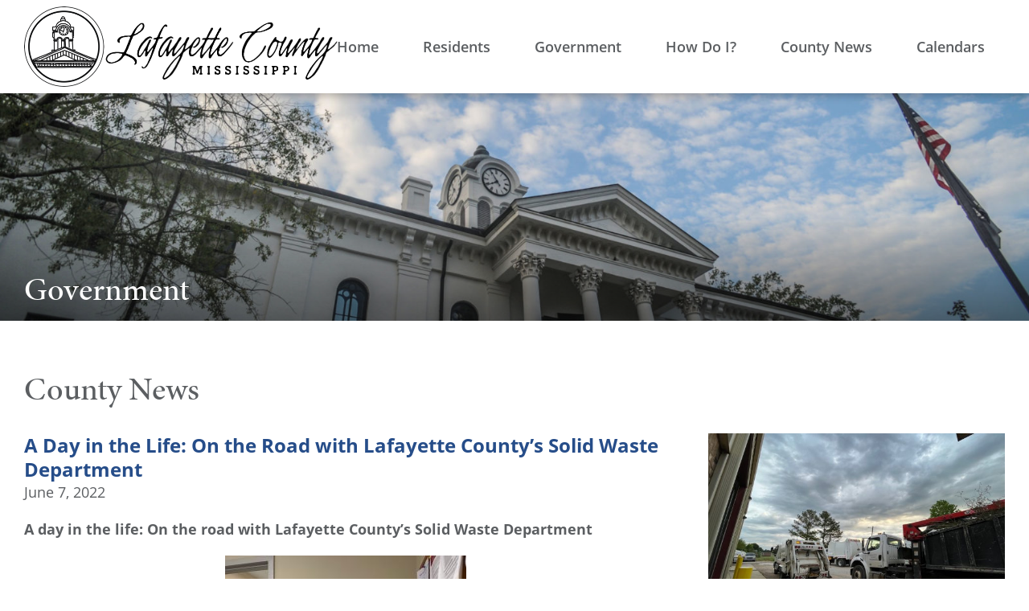

--- FILE ---
content_type: text/html; charset=UTF-8
request_url: https://www.lafayettems.com/day-in-the-life-solid-waste/
body_size: 17816
content:

<!doctype html>
<html lang="en-US">
	<!--NEW HOST-->
	<head>
	<meta charset="utf-8">
	<meta http-equiv="x-ua-compatible" content="ie=edge">
	<meta name="viewport" content="width=device-width, initial-scale=1">
		
	<!-- FontAwesome -->  
	<link rel="stylesheet" href="https://use.typekit.net/zwn8kgo.css">
	<link rel="stylesheet" type="text/css" href="https://www.lafayettems.com/wp-content/themes/lafco/dist/styles/fa5-all.min.css"></link>
	<meta name='robots' content='index, follow, max-image-preview:large, max-snippet:-1, max-video-preview:-1' />
	<style>img:is([sizes="auto" i], [sizes^="auto," i]) { contain-intrinsic-size: 3000px 1500px }</style>
	
	<!-- This site is optimized with the Yoast SEO plugin v25.2 - https://yoast.com/wordpress/plugins/seo/ -->
	<title>A Day in the Life: On the Road with Lafayette County’s Solid Waste Department - Lafayette County</title>
	<link rel="canonical" href="https://www.lafayettems.com/day-in-the-life-solid-waste/" />
	<meta property="og:locale" content="en_US" />
	<meta property="og:type" content="article" />
	<meta property="og:title" content="A Day in the Life: On the Road with Lafayette County’s Solid Waste Department - Lafayette County" />
	<meta property="og:description" content="A day in the life: On the road with Lafayette County’s Solid Waste Department   Photo: Solid Waste &amp; Recycling Department employees meet before leaving on their routes. While much of Lafayette County was still sleeping, the County’s Solid Waste &amp; Recycling crew started their Monday. The team, who will soon leave on routes crisscrossing..." />
	<meta property="og:url" content="https://www.lafayettems.com/day-in-the-life-solid-waste/" />
	<meta property="og:site_name" content="Lafayette County" />
	<meta property="article:published_time" content="2022-06-07T20:43:36+00:00" />
	<meta property="article:modified_time" content="2022-06-07T20:47:49+00:00" />
	<meta property="og:image" content="https://www.lafayettems.com/wp-content/uploads/2022/06/Picture2.jpg" />
	<meta property="og:image:width" content="1430" />
	<meta property="og:image:height" content="1078" />
	<meta property="og:image:type" content="image/jpeg" />
	<meta name="author" content="Lafayette County" />
	<meta name="twitter:card" content="summary_large_image" />
	<meta name="twitter:label1" content="Written by" />
	<meta name="twitter:data1" content="Lafayette County" />
	<meta name="twitter:label2" content="Est. reading time" />
	<meta name="twitter:data2" content="6 minutes" />
	<script type="application/ld+json" class="yoast-schema-graph">{"@context":"https://schema.org","@graph":[{"@type":"WebPage","@id":"https://www.lafayettems.com/day-in-the-life-solid-waste/","url":"https://www.lafayettems.com/day-in-the-life-solid-waste/","name":"A Day in the Life: On the Road with Lafayette County’s Solid Waste Department - Lafayette County","isPartOf":{"@id":"https://lafayettems.com/#website"},"primaryImageOfPage":{"@id":"https://www.lafayettems.com/day-in-the-life-solid-waste/#primaryimage"},"image":{"@id":"https://www.lafayettems.com/day-in-the-life-solid-waste/#primaryimage"},"thumbnailUrl":"https://www.lafayettems.com/wp-content/uploads/2022/06/Picture2.jpg","datePublished":"2022-06-07T20:43:36+00:00","dateModified":"2022-06-07T20:47:49+00:00","author":{"@id":"https://lafayettems.com/#/schema/person/a33ed721aaf44875d36a8ead358adcd1"},"breadcrumb":{"@id":"https://www.lafayettems.com/day-in-the-life-solid-waste/#breadcrumb"},"inLanguage":"en-US","potentialAction":[{"@type":"ReadAction","target":["https://www.lafayettems.com/day-in-the-life-solid-waste/"]}]},{"@type":"ImageObject","inLanguage":"en-US","@id":"https://www.lafayettems.com/day-in-the-life-solid-waste/#primaryimage","url":"https://www.lafayettems.com/wp-content/uploads/2022/06/Picture2.jpg","contentUrl":"https://www.lafayettems.com/wp-content/uploads/2022/06/Picture2.jpg","width":1430,"height":1078},{"@type":"BreadcrumbList","@id":"https://www.lafayettems.com/day-in-the-life-solid-waste/#breadcrumb","itemListElement":[{"@type":"ListItem","position":1,"name":"Home","item":"https://lafayettems.com/"},{"@type":"ListItem","position":2,"name":"County News","item":"https://lafayettems.com/county-news/"},{"@type":"ListItem","position":3,"name":"A Day in the Life: On the Road with Lafayette County’s Solid Waste Department"}]},{"@type":"WebSite","@id":"https://lafayettems.com/#website","url":"https://lafayettems.com/","name":"Lafayette County","description":"Lafayette County Mississippi Government Organization","potentialAction":[{"@type":"SearchAction","target":{"@type":"EntryPoint","urlTemplate":"https://lafayettems.com/search/{search_term_string}"},"query-input":{"@type":"PropertyValueSpecification","valueRequired":true,"valueName":"search_term_string"}}],"inLanguage":"en-US"},{"@type":"Person","@id":"https://lafayettems.com/#/schema/person/a33ed721aaf44875d36a8ead358adcd1","name":"Lafayette County","image":{"@type":"ImageObject","inLanguage":"en-US","@id":"https://lafayettems.com/#/schema/person/image/","url":"https://secure.gravatar.com/avatar/4086b3e46ec81077e64aa68e85d74a377bebc79e341b5308701b2c9665b9c453?s=96&d=mm&r=g","contentUrl":"https://secure.gravatar.com/avatar/4086b3e46ec81077e64aa68e85d74a377bebc79e341b5308701b2c9665b9c453?s=96&d=mm&r=g","caption":"Lafayette County"},"url":"https://www.lafayettems.com/author/intern/"}]}</script>
	<!-- / Yoast SEO plugin. -->


<link rel='dns-prefetch' href='//js.hs-scripts.com' />
<link rel="stylesheet" href="https://www.lafayettems.com/wp/wp-includes/css/dist/block-library/style.min.css?ver=6.9-alpha-60206">
<style id='classic-theme-styles-inline-css' type='text/css'>
/*! This file is auto-generated */
.wp-block-button__link{color:#fff;background-color:#32373c;border-radius:9999px;box-shadow:none;text-decoration:none;padding:calc(.667em + 2px) calc(1.333em + 2px);font-size:1.125em}.wp-block-file__button{background:#32373c;color:#fff;text-decoration:none}
</style>
<style id='global-styles-inline-css' type='text/css'>
:root{--wp--preset--aspect-ratio--square: 1;--wp--preset--aspect-ratio--4-3: 4/3;--wp--preset--aspect-ratio--3-4: 3/4;--wp--preset--aspect-ratio--3-2: 3/2;--wp--preset--aspect-ratio--2-3: 2/3;--wp--preset--aspect-ratio--16-9: 16/9;--wp--preset--aspect-ratio--9-16: 9/16;--wp--preset--color--black: #000000;--wp--preset--color--cyan-bluish-gray: #abb8c3;--wp--preset--color--white: #ffffff;--wp--preset--color--pale-pink: #f78da7;--wp--preset--color--vivid-red: #cf2e2e;--wp--preset--color--luminous-vivid-orange: #ff6900;--wp--preset--color--luminous-vivid-amber: #fcb900;--wp--preset--color--light-green-cyan: #7bdcb5;--wp--preset--color--vivid-green-cyan: #00d084;--wp--preset--color--pale-cyan-blue: #8ed1fc;--wp--preset--color--vivid-cyan-blue: #0693e3;--wp--preset--color--vivid-purple: #9b51e0;--wp--preset--gradient--vivid-cyan-blue-to-vivid-purple: linear-gradient(135deg,rgba(6,147,227,1) 0%,rgb(155,81,224) 100%);--wp--preset--gradient--light-green-cyan-to-vivid-green-cyan: linear-gradient(135deg,rgb(122,220,180) 0%,rgb(0,208,130) 100%);--wp--preset--gradient--luminous-vivid-amber-to-luminous-vivid-orange: linear-gradient(135deg,rgba(252,185,0,1) 0%,rgba(255,105,0,1) 100%);--wp--preset--gradient--luminous-vivid-orange-to-vivid-red: linear-gradient(135deg,rgba(255,105,0,1) 0%,rgb(207,46,46) 100%);--wp--preset--gradient--very-light-gray-to-cyan-bluish-gray: linear-gradient(135deg,rgb(238,238,238) 0%,rgb(169,184,195) 100%);--wp--preset--gradient--cool-to-warm-spectrum: linear-gradient(135deg,rgb(74,234,220) 0%,rgb(151,120,209) 20%,rgb(207,42,186) 40%,rgb(238,44,130) 60%,rgb(251,105,98) 80%,rgb(254,248,76) 100%);--wp--preset--gradient--blush-light-purple: linear-gradient(135deg,rgb(255,206,236) 0%,rgb(152,150,240) 100%);--wp--preset--gradient--blush-bordeaux: linear-gradient(135deg,rgb(254,205,165) 0%,rgb(254,45,45) 50%,rgb(107,0,62) 100%);--wp--preset--gradient--luminous-dusk: linear-gradient(135deg,rgb(255,203,112) 0%,rgb(199,81,192) 50%,rgb(65,88,208) 100%);--wp--preset--gradient--pale-ocean: linear-gradient(135deg,rgb(255,245,203) 0%,rgb(182,227,212) 50%,rgb(51,167,181) 100%);--wp--preset--gradient--electric-grass: linear-gradient(135deg,rgb(202,248,128) 0%,rgb(113,206,126) 100%);--wp--preset--gradient--midnight: linear-gradient(135deg,rgb(2,3,129) 0%,rgb(40,116,252) 100%);--wp--preset--font-size--small: 13px;--wp--preset--font-size--medium: 20px;--wp--preset--font-size--large: 36px;--wp--preset--font-size--x-large: 42px;--wp--preset--spacing--20: 0.44rem;--wp--preset--spacing--30: 0.67rem;--wp--preset--spacing--40: 1rem;--wp--preset--spacing--50: 1.5rem;--wp--preset--spacing--60: 2.25rem;--wp--preset--spacing--70: 3.38rem;--wp--preset--spacing--80: 5.06rem;--wp--preset--shadow--natural: 6px 6px 9px rgba(0, 0, 0, 0.2);--wp--preset--shadow--deep: 12px 12px 50px rgba(0, 0, 0, 0.4);--wp--preset--shadow--sharp: 6px 6px 0px rgba(0, 0, 0, 0.2);--wp--preset--shadow--outlined: 6px 6px 0px -3px rgba(255, 255, 255, 1), 6px 6px rgba(0, 0, 0, 1);--wp--preset--shadow--crisp: 6px 6px 0px rgba(0, 0, 0, 1);}:where(.is-layout-flex){gap: 0.5em;}:where(.is-layout-grid){gap: 0.5em;}body .is-layout-flex{display: flex;}.is-layout-flex{flex-wrap: wrap;align-items: center;}.is-layout-flex > :is(*, div){margin: 0;}body .is-layout-grid{display: grid;}.is-layout-grid > :is(*, div){margin: 0;}:where(.wp-block-columns.is-layout-flex){gap: 2em;}:where(.wp-block-columns.is-layout-grid){gap: 2em;}:where(.wp-block-post-template.is-layout-flex){gap: 1.25em;}:where(.wp-block-post-template.is-layout-grid){gap: 1.25em;}.has-black-color{color: var(--wp--preset--color--black) !important;}.has-cyan-bluish-gray-color{color: var(--wp--preset--color--cyan-bluish-gray) !important;}.has-white-color{color: var(--wp--preset--color--white) !important;}.has-pale-pink-color{color: var(--wp--preset--color--pale-pink) !important;}.has-vivid-red-color{color: var(--wp--preset--color--vivid-red) !important;}.has-luminous-vivid-orange-color{color: var(--wp--preset--color--luminous-vivid-orange) !important;}.has-luminous-vivid-amber-color{color: var(--wp--preset--color--luminous-vivid-amber) !important;}.has-light-green-cyan-color{color: var(--wp--preset--color--light-green-cyan) !important;}.has-vivid-green-cyan-color{color: var(--wp--preset--color--vivid-green-cyan) !important;}.has-pale-cyan-blue-color{color: var(--wp--preset--color--pale-cyan-blue) !important;}.has-vivid-cyan-blue-color{color: var(--wp--preset--color--vivid-cyan-blue) !important;}.has-vivid-purple-color{color: var(--wp--preset--color--vivid-purple) !important;}.has-black-background-color{background-color: var(--wp--preset--color--black) !important;}.has-cyan-bluish-gray-background-color{background-color: var(--wp--preset--color--cyan-bluish-gray) !important;}.has-white-background-color{background-color: var(--wp--preset--color--white) !important;}.has-pale-pink-background-color{background-color: var(--wp--preset--color--pale-pink) !important;}.has-vivid-red-background-color{background-color: var(--wp--preset--color--vivid-red) !important;}.has-luminous-vivid-orange-background-color{background-color: var(--wp--preset--color--luminous-vivid-orange) !important;}.has-luminous-vivid-amber-background-color{background-color: var(--wp--preset--color--luminous-vivid-amber) !important;}.has-light-green-cyan-background-color{background-color: var(--wp--preset--color--light-green-cyan) !important;}.has-vivid-green-cyan-background-color{background-color: var(--wp--preset--color--vivid-green-cyan) !important;}.has-pale-cyan-blue-background-color{background-color: var(--wp--preset--color--pale-cyan-blue) !important;}.has-vivid-cyan-blue-background-color{background-color: var(--wp--preset--color--vivid-cyan-blue) !important;}.has-vivid-purple-background-color{background-color: var(--wp--preset--color--vivid-purple) !important;}.has-black-border-color{border-color: var(--wp--preset--color--black) !important;}.has-cyan-bluish-gray-border-color{border-color: var(--wp--preset--color--cyan-bluish-gray) !important;}.has-white-border-color{border-color: var(--wp--preset--color--white) !important;}.has-pale-pink-border-color{border-color: var(--wp--preset--color--pale-pink) !important;}.has-vivid-red-border-color{border-color: var(--wp--preset--color--vivid-red) !important;}.has-luminous-vivid-orange-border-color{border-color: var(--wp--preset--color--luminous-vivid-orange) !important;}.has-luminous-vivid-amber-border-color{border-color: var(--wp--preset--color--luminous-vivid-amber) !important;}.has-light-green-cyan-border-color{border-color: var(--wp--preset--color--light-green-cyan) !important;}.has-vivid-green-cyan-border-color{border-color: var(--wp--preset--color--vivid-green-cyan) !important;}.has-pale-cyan-blue-border-color{border-color: var(--wp--preset--color--pale-cyan-blue) !important;}.has-vivid-cyan-blue-border-color{border-color: var(--wp--preset--color--vivid-cyan-blue) !important;}.has-vivid-purple-border-color{border-color: var(--wp--preset--color--vivid-purple) !important;}.has-vivid-cyan-blue-to-vivid-purple-gradient-background{background: var(--wp--preset--gradient--vivid-cyan-blue-to-vivid-purple) !important;}.has-light-green-cyan-to-vivid-green-cyan-gradient-background{background: var(--wp--preset--gradient--light-green-cyan-to-vivid-green-cyan) !important;}.has-luminous-vivid-amber-to-luminous-vivid-orange-gradient-background{background: var(--wp--preset--gradient--luminous-vivid-amber-to-luminous-vivid-orange) !important;}.has-luminous-vivid-orange-to-vivid-red-gradient-background{background: var(--wp--preset--gradient--luminous-vivid-orange-to-vivid-red) !important;}.has-very-light-gray-to-cyan-bluish-gray-gradient-background{background: var(--wp--preset--gradient--very-light-gray-to-cyan-bluish-gray) !important;}.has-cool-to-warm-spectrum-gradient-background{background: var(--wp--preset--gradient--cool-to-warm-spectrum) !important;}.has-blush-light-purple-gradient-background{background: var(--wp--preset--gradient--blush-light-purple) !important;}.has-blush-bordeaux-gradient-background{background: var(--wp--preset--gradient--blush-bordeaux) !important;}.has-luminous-dusk-gradient-background{background: var(--wp--preset--gradient--luminous-dusk) !important;}.has-pale-ocean-gradient-background{background: var(--wp--preset--gradient--pale-ocean) !important;}.has-electric-grass-gradient-background{background: var(--wp--preset--gradient--electric-grass) !important;}.has-midnight-gradient-background{background: var(--wp--preset--gradient--midnight) !important;}.has-small-font-size{font-size: var(--wp--preset--font-size--small) !important;}.has-medium-font-size{font-size: var(--wp--preset--font-size--medium) !important;}.has-large-font-size{font-size: var(--wp--preset--font-size--large) !important;}.has-x-large-font-size{font-size: var(--wp--preset--font-size--x-large) !important;}
:where(.wp-block-post-template.is-layout-flex){gap: 1.25em;}:where(.wp-block-post-template.is-layout-grid){gap: 1.25em;}
:where(.wp-block-columns.is-layout-flex){gap: 2em;}:where(.wp-block-columns.is-layout-grid){gap: 2em;}
:root :where(.wp-block-pullquote){font-size: 1.5em;line-height: 1.6;}
</style>
<link rel="stylesheet" href="https://www.lafayettems.com/wp-content/plugins/contact-form-7/includes/css/styles.css?ver=6.0.6">
<link rel="stylesheet" href="https://www.lafayettems.com/wp-content/themes/lafco/dist/styles/main.css?st=1749760833">
<link rel="https://api.w.org/" href="https://www.lafayettems.com/wp-json/" /><link rel="alternate" title="JSON" type="application/json" href="https://www.lafayettems.com/wp-json/wp/v2/posts/4041" /><link rel="alternate" title="oEmbed (JSON)" type="application/json+oembed" href="https://www.lafayettems.com/wp-json/oembed/1.0/embed?url=https%3A%2F%2Fwww.lafayettems.com%2Fday-in-the-life-solid-waste%2F" />
<link rel="alternate" title="oEmbed (XML)" type="text/xml+oembed" href="https://www.lafayettems.com/wp-json/oembed/1.0/embed?url=https%3A%2F%2Fwww.lafayettems.com%2Fday-in-the-life-solid-waste%2F&#038;format=xml" />

		<!-- GA Google Analytics @ https://m0n.co/ga -->
		<script async src="https://www.googletagmanager.com/gtag/js?id=G-Y7HR519YY9"></script>
		<script>
			window.dataLayer = window.dataLayer || [];
			function gtag(){dataLayer.push(arguments);}
			gtag('js', new Date());
			gtag('config', 'G-Y7HR519YY9');
		</script>

	<!-- Facebook Pixel Code -->
<script>
  !function(f,b,e,v,n,t,s)
  {if(f.fbq)return;n=f.fbq=function(){n.callMethod?
  n.callMethod.apply(n,arguments):n.queue.push(arguments)};
  if(!f._fbq)f._fbq=n;n.push=n;n.loaded=!0;n.version='2.0';
  n.queue=[];t=b.createElement(e);t.async=!0;
  t.src=v;s=b.getElementsByTagName(e)[0];
  s.parentNode.insertBefore(t,s)}(window, document,'script',
  'https://connect.facebook.net/en_US/fbevents.js');
  fbq('init', '631164110792655');
  fbq('track', 'PageView');
</script>
<noscript><img height="1" width="1" style="display:none"
  src="https://www.facebook.com/tr?id=631164110792655&ev=PageView&noscript=1"
/></noscript>
<!-- End Facebook Pixel Code -->			<!-- DO NOT COPY THIS SNIPPET! Start of Page Analytics Tracking for HubSpot WordPress plugin v11.3.6-->
			<script class="hsq-set-content-id" data-content-id="blog-post">
				var _hsq = _hsq || [];
				_hsq.push(["setContentType", "blog-post"]);
			</script>
			<!-- DO NOT COPY THIS SNIPPET! End of Page Analytics Tracking for HubSpot WordPress plugin -->
					<script type="text/javascript">
			var _statcounter = _statcounter || [];
			_statcounter.push({"tags": {"author": "Lafayette County"}});
		</script>
		<script type='text/javascript'> var ajaxurl = 'https://www.lafayettems.com/wp/wp-admin/admin-ajax.php';</script><style type="text/css">.broken_link, a.broken_link {
	text-decoration: line-through;
}</style><link rel="icon" href="https://www.lafayettems.com/wp-content/uploads/2020/11/logo-1-e1605021000582-150x150.png" sizes="32x32" />
<link rel="icon" href="https://www.lafayettems.com/wp-content/uploads/2020/11/logo-1-e1605021000582.png" sizes="192x192" />
<link rel="apple-touch-icon" href="https://www.lafayettems.com/wp-content/uploads/2020/11/logo-1-e1605021000582.png" />
<meta name="msapplication-TileImage" content="https://www.lafayettems.com/wp-content/uploads/2020/11/logo-1-e1605021000582.png" />
		<!-- This site uses the Google Analytics by MonsterInsights plugin v7.10.3 - Using Analytics tracking - https://www.monsterinsights.com/ -->
	<script type="text/javascript" data-cfasync="false">
		var mi_version         = '7.10.3';
		var mi_track_user      = true;
		var mi_no_track_reason = '';
		
		var disableStr = 'ga-disable-UA-55325350-10';
	
		/* Function to detect opted out users */
		function __gaTrackerIsOptedOut() {
			return document.cookie.indexOf(disableStr + '=true') > -1;
		}
	
		/* Disable tracking if the opt-out cookie exists. */
		if ( __gaTrackerIsOptedOut() ) {
			window[disableStr] = true;
		}
	
		/* Opt-out function */
		function __gaTrackerOptout() {
		  document.cookie = disableStr + '=true; expires=Thu, 31 Dec 2099 23:59:59 UTC; path=/';
		  window[disableStr] = true;
		}
		
		if ( mi_track_user ) {
			(function(i,s,o,g,r,a,m){i['GoogleAnalyticsObject']=r;i[r]=i[r]||function(){
				(i[r].q=i[r].q||[]).push(arguments)},i[r].l=1*new Date();a=s.createElement(o),
				m=s.getElementsByTagName(o)[0];a.async=1;a.src=g;m.parentNode.insertBefore(a,m)
			})(window,document,'script','//www.google-analytics.com/analytics.js','__gaTracker');
	
			__gaTracker('create', 'UA-55325350-10', 'auto');
			__gaTracker('set', 'forceSSL', true);
			__gaTracker('require', 'displayfeatures');
			__gaTracker('send','pageview');
		} else {
			console.log( "" );
			(function() {
				/* https://developers.google.com/analytics/devguides/collection/analyticsjs/ */
				var noopfn = function() {
					return null;
				};
				var noopnullfn = function() {
					return null;
				};
				var Tracker = function() {
					return null;
				};
				var p = Tracker.prototype;
				p.get = noopfn;
				p.set = noopfn;
				p.send = noopfn;
				var __gaTracker = function() {
					var len = arguments.length;
					if ( len === 0 ) {
						return;
					}
					var f = arguments[len-1];
					if ( typeof f !== 'object' || f === null || typeof f.hitCallback !== 'function' ) {
						console.log( 'Not running function __gaTracker(' + arguments[0] + " ....) because you are not being tracked. " + mi_no_track_reason );
						return;
					}
					try {
						f.hitCallback();
					} catch (ex) {
	
					}
				};
				__gaTracker.create = function() {
					return new Tracker();
				};
				__gaTracker.getByName = noopnullfn;
				__gaTracker.getAll = function() {
					return [];
				};
				__gaTracker.remove = noopfn;
				window['__gaTracker'] = __gaTracker;
						})();
			}
	</script>
	<!-- / Google Analytics by MonsterInsights -->
		<style>
		.single-people header h1, .single-people .post-date, .single-people .posts-index-link {
			display: none;
		}
	</style>
</head>
	<body class="wp-singular post-template-default single single-post postid-4041 single-format-standard wp-theme-lafco day-in-the-life-solid-waste sidebar-primary">
	<header class="banner">
	<div class="container">
		<a class="menu-toggle">
			<span class="bars-wrap">
				<span class="bars"></span>
			</span>
		</a>
		<a class="brand" href="https://www.lafayettems.com/">
			<img class="" src="https://www.lafayettems.com/wp-content/themes/lafco/dist/images/logo.png" alt="">
		</a>
		<nav class="nav-primary">
		<ul id="menu-primary-navigation" class="nav"><li class="menu-home"><a href="https://www.lafayettems.com/">Home</a></li>
<li class="active dropdown menu-residents"><a href="#">Residents</a><span class='caret'><i class='fas fa-caret-down'></i></span>
<ul class="sub-menu">
	<li class="menu-arts-culture"><a href="https://www.lafayettems.com/arts-culture/">Arts &#038; Culture</a></li>
	<li class="active menu-county-news"><a href="https://www.lafayettems.com/county-news/">County News</a></li>
	<li class="menu-education"><a href="https://www.lafayettems.com/education/">Education</a></li>
	<li class="menu-elderly-disabled-transit"><a href="http://www.oxfordms.net/living-here/elderly-and-disabled-transportation">Elderly &#038; Disabled Transit</a></li>
	<li class="menu-extension-service"><a href="https://www.lafayettems.com/extension-service/">Extension Service</a></li>
	<li class="menu-family-social-services"><a href="https://www.lafayettems.com/family-social-services/">Family &#038; Social Services</a></li>
	<li class="menu-health"><a href="https://www.lafayettems.com/health/">Health</a></li>
	<li class="menu-housing-development"><a href="https://www.lafayettems.com/housing-development/">Housing &#038; Development</a></li>
	<li class="menu-library"><a href="https://www.lafayettems.com/library/">Library</a></li>
	<li class="menu-parks-recreation"><a href="https://www.lafayettems.com/parks-recreation/">Parks &#038; Recreation</a></li>
	<li class="menu-public-safety"><a href="https://www.lafayettems.com/public-safety/">Public Safety</a></li>
	<li class="menu-public-transportation"><a href="https://outransit.com">Public Transportation</a></li>
	<li class="menu-roads"><a href="https://www.lafayettems.com/road-department/">Roads</a></li>
	<li class="menu-solid-waste-recycling"><a href="https://www.lafayettems.com/solid-waste-recycling/">Solid Waste &#038; Recycling</a></li>
	<li class="menu-volunteering"><a href="https://www.lafayettems.com/volunteering/">Volunteering</a></li>
	<li class="menu-voting-and-elections"><a href="https://www.lafayettems.com/voting/">Voting and Elections</a></li>
	<li class="menu-utilities"><a href="https://www.lafayettems.com/utilities/">Utilities</a></li>
</ul>
</li>
<li class="dropdown menu-government"><a href="#">Government</a><span class='caret'><i class='fas fa-caret-down'></i></span>
<ul class="sub-menu">
	<li class="menu-about-lafayette-county"><a href="https://www.lafayettems.com/about-lafayette-county/">About Lafayette County</a></li>
	<li class="menu-elected-officials"><a href="https://www.lafayettems.com/elected-officials/">Elected Officials</a></li>
	<li class="menu-appointed-officials"><a href="https://www.lafayettems.com/appointed-officials/">Appointed Officials</a></li>
	<li class="menu-boards-commissions"><a href="https://www.lafayettems.com/boards-commissions/">Boards &#038; Commissions</a></li>
	<li class="menu-building-planning-department"><a href="https://www.lafayettems.com/building-planning-department/">Building &#038; Planning Department</a></li>
	<li class="menu-chancery-clerk"><a href="https://www.lafayettems.com/chancery-clerk/">Chancery Clerk</a></li>
	<li class="menu-circuit-clerk"><a href="https://www.lafayettems.com/circuit-clerk/">Circuit Clerk</a></li>
	<li class="menu-coroner"><a href="https://www.lafayettems.com/coroner/">Coroner</a></li>
	<li class="menu-county-administrator"><a href="https://www.lafayettems.com/administrator/">County Administrator</a></li>
	<li class="menu-county-facilities"><a href="https://www.lafayettems.com/county-facilities/">County Facilities</a></li>
	<li class="menu-courts"><a href="https://www.lafayettems.com/courts/">Courts</a></li>
	<li class="menu-economic-development"><a href="https://www.lafayettems.com/economic-development/">Economic Development</a></li>
	<li class="menu-elections"><a href="https://www.lafayettems.com/voting/">Elections</a></li>
	<li class="menu-emergency-management"><a href="https://www.lafayettems.com/emergency-management/">Emergency Management</a></li>
	<li class="menu-employment"><a href="https://www.lafayettems.com/employment/">Employment</a></li>
	<li class="menu-fire-department"><a href="http://fire.lafayettems.com">Fire Department</a></li>
	<li class="menu-911-dispatch"><a href="https://www.lafayettems.com/public-safety/911-dispatch/">911 Dispatch</a></li>
	<li class="menu-public-records-information"><a href="https://www.lafayettems.com/public-records-information/">Public Records &#038; Information</a></li>
	<li class="menu-road-department"><a href="https://www.lafayettems.com/road-department/">Road Department</a></li>
	<li class="menu-regulations-ordinances"><a href="https://www.lafayettems.com/regulations-and-ordinances/">Regulations &#038; Ordinances</a></li>
	<li class="menu-sheriffs-department"><a href="https://www.lafayettems.com/public-safety/sheriffs-department/">Sheriff’s Department</a></li>
	<li class="menu-tax-assessor-collector"><a href="https://www.lafayettems.com/tax-assessor-collector/">Tax Assessor/Collector</a></li>
</ul>
</li>
<li class="menu-how-do-i"><a href="/how-do-i">How Do I?</a></li>
<li class="active menu-county-news"><a href="https://www.lafayettems.com/county-news/">County News</a></li>
<li class="dropdown menu-calendars"><a href="#">Calendars</a><span class='caret'><i class='fas fa-caret-down'></i></span>
<ul class="sub-menu">
	<li class="menu-all-calendars"><a href="https://www.lafayettems.com/lafayette-county-calendar/">All Calendars</a></li>
	<li class="menu-board-of-supervisors"><a href="https://www.lafayettems.com/board-of-supervisors-calendar/">Board of Supervisors</a></li>
	<li class="menu-planning-commission"><a href="https://www.lafayettems.com/planning-commission-calendar/">Planning Commission</a></li>
	<li class="menu-garbage-collection"><a href="https://www.lafayettems.com/solid-waste-calendar/">Garbage Collection</a></li>
	<li class="menu-tax-assessor-collector"><a href="https://www.lafayettems.com/tax-assessor-collector-calendar/">Tax Assessor/Collector</a></li>
	<li class="menu-holiday-closures"><a href="https://www.lafayettems.com/holiday-closures-calendar/">Holiday Closures</a></li>
	<li class="menu-open-enrollment-2021"><a href="https://www.lafayettems.com/open-enrollment-2021-calendar/">Open Enrollment 2021</a></li>
	<li class="menu-voting-and-elections-calendar"><a href="https://www.lafayettems.com/voting-and-elections-calendar/">Voting and Elections Calendar</a></li>
</ul>
</li>
</ul>		</nav>
	</div>
</header>
	<div class="wrap" role="document">
		<main class="main">
			<div class="page-header">
		<div class="page-header-image" style="background:url(https://www.lafayettems.com/wp-content/uploads/2020/02/Eagle-Staff-lafayette-county-courthouse-0350-scaled-e1580852698604-1600x457.jpg); background-size:cover; background-position: center center; background-repeat: no-repeat;"></div>
	<div class="container"><h2>Government</h2></div>
</div>
<div class="site-section">
	<div class="container">
			<article class="post-4041 post type-post status-publish format-standard has-post-thumbnail hentry category-uncategorized">
		<header>
			<h1 class="entry-title">
				County News			</h1>
		</header>
		
		<div class="post-item single-post has-featured-image">
			<div class="post-item-grid cft-g">
				<div class="post-image cft-gi has-image">
					<img width="600" height="375" src="https://www.lafayettems.com/wp-content/uploads/2022/06/Picture2-600x375.jpg" class="attachment-blog-index size-blog-index wp-post-image" alt="" decoding="async" fetchpriority="high">				</div><!--
				--><div class="cft-gi">
					<div class="post-item-header">
						<a href="https://www.lafayettems.com/day-in-the-life-solid-waste/" class="post-title">
							A Day in the Life: On the Road with Lafayette County’s Solid Waste Department						</a>
						<span class="post-date">June 7, 2022</span>
					</div>
					<div class="post-item-content">
						<div class="content-text">
							<p style="text-align: left;"><strong>A day in the life: On the road with Lafayette County’s Solid Waste Department</strong></p>
<p style="text-align: center;"><strong><img decoding="async" class="alignnone size-medium wp-image-4042" src="https://lafayettems.com/wp-content/uploads/2022/06/Picture1-300x226.jpg" alt="" width="300" height="226" srcset="https://www.lafayettems.com/wp-content/uploads/2022/06/Picture1-300x226.jpg 300w, https://www.lafayettems.com/wp-content/uploads/2022/06/Picture1-1024x772.jpg 1024w, https://www.lafayettems.com/wp-content/uploads/2022/06/Picture1-768x579.jpg 768w, https://www.lafayettems.com/wp-content/uploads/2022/06/Picture1.jpg 1430w" sizes="(max-width: 300px) 100vw, 300px" /> </strong></p>
<p style="text-align: left;"><strong><em>Photo: Solid Waste &amp; Recycling Department employees meet before leaving on their routes.</em></strong></p>
<p style="text-align: left;">While much of Lafayette County was still sleeping, the County’s Solid Waste &amp; Recycling crew started their Monday. The team, who will soon leave on routes crisscrossing the County, arrived at the department’s facilities located off of Highway 7 and clocked in by 6:30 a.m.</p>
<p style="text-align: left;">For so early, the mood was surprisingly upbeat. The drivers awaited any updates on their routes, joking with one another and sipping coffee. They’d soon be picking up garbage in their trucks for the rest of the morning.</p>
<p style="text-align: left;">While it varies from day to day, everyone usually finishes their route between 11 a.m. and 12 p.m. and gets back home by 3:30 or 4 p.m. They run their routes every weekday except Wednesday. Tuesday is the longest and Thursday the shortest day.</p>
<p style="text-align: left;">Eric &#8220;Tank&#8221; Woodall  is a team leader for the department and has worked for the County since February 2021. Unless a truck is down or new houses have been built, Tank follows the same route each week.</p>
<p style="text-align: center;"><img decoding="async" class="alignnone size-medium wp-image-4043" src="https://lafayettems.com/wp-content/uploads/2022/06/Picture2-300x226.jpg" alt="" width="300" height="226" srcset="https://www.lafayettems.com/wp-content/uploads/2022/06/Picture2-300x226.jpg 300w, https://www.lafayettems.com/wp-content/uploads/2022/06/Picture2-1024x772.jpg 1024w, https://www.lafayettems.com/wp-content/uploads/2022/06/Picture2-768x579.jpg 768w, https://www.lafayettems.com/wp-content/uploads/2022/06/Picture2.jpg 1430w" sizes="(max-width: 300px) 100vw, 300px" /></p>
<p><strong><em>Photo: The fleet prepares to depart for collection under a cloudy sky.</em></strong></p>
<p>&nbsp;</p>
<p>The trucks rolled out by 6:45 a.m. so they could make their first pickups around 7 a.m. Throughout the mornings, Tank spends his time alone in the truck, following his route and making pickups. He said he not only doesn’t mind this aspect of the job but appreciates it.</p>
<p>&nbsp;</p>
<p>“I like the whole job itself,” Tank says. “It’s laid back. You’re by yourself, you know. You’re not out in the weather.”</p>
<p>&nbsp;</p>
<p>Working for the County is much less stressful than his previous job managing a local apartment complex. While he enjoyed it, the phone was “ringing 24/7 with something all day long.” He was also formerly a sanitation worker for the City of Oxford.</p>
<p>&nbsp;</p>
<p>Tank typically listens to music—ranging from gospel and blues to country and rap. When he’s hungry, he has a basket full of snacks his wife chooses for him. Honey Buns, chips, granola bars and Uncrustables often make the cut.</p>
<p>&nbsp;</p>
<p>“I’ve been drinking a lot of water lately, but usually I have some good lemonade. That’s my favorite drink,” Tank said.</p>
<p style="text-align: center;"><img loading="lazy" decoding="async" class="alignnone size-medium wp-image-4044" src="https://lafayettems.com/wp-content/uploads/2022/06/Picture3-300x226.jpg" alt="" width="300" height="226" srcset="https://www.lafayettems.com/wp-content/uploads/2022/06/Picture3-300x226.jpg 300w, https://www.lafayettems.com/wp-content/uploads/2022/06/Picture3-1024x772.jpg 1024w, https://www.lafayettems.com/wp-content/uploads/2022/06/Picture3-768x579.jpg 768w, https://www.lafayettems.com/wp-content/uploads/2022/06/Picture3.jpg 1430w" sizes="auto, (max-width: 300px) 100vw, 300px" /></p>
<p style="text-align: left;"><strong><em>Photo: Tank’s truck cruises down Old Taylor Road, the heart of his Monday route.</em></strong></p>
<p style="text-align: left;"><strong> </strong></p>
<p style="text-align: left;">Tank’s Monday route goes toward Taylor, the small town of around 300 people just outside Oxford. On this route, he collects 400 or more cans, which translates to nearly eight tons of garbage. He tracks his stats on a counter on the dash.</p>
<p style="text-align: left;">Taylor is where Tank grew up, so he knows several people—both friends and family—on the route. He sees their trash but rarely sees them.</p>
<p style="text-align: left;">There is the occasional person up early enough to notice Tank as he goes by. On Monday, he saw his former supervisor’s parents and a friend he rides four-wheelers with who was rushing to get his can out in time. At one point, he passed some county workers from the Road Department and greeted them with a honk and a wave.</p>
<p style="text-align: left;">But most of the time, it’s just Tank and the road ahead of him.</p>
<p style="text-align: left;">“I’ve been here all my life and when I started here, I learned some roads I never knew existed,” he said.</p>
<p style="text-align: left;">While people are rare, dogs are a constant.</p>
<p style="text-align: left;">After making a pickup on Monday, a new dog appears and attempts to track Tank down.</p>
<p style="text-align: left;">“That’s the first time I’ve seen this dog chasing the truck, but it happens all the time,” Tank said. “We’ve got this one dog who tries to bite the tire!”</p>
<p style="text-align: center;"><img loading="lazy" decoding="async" class="alignnone size-medium wp-image-4045" src="https://lafayettems.com/wp-content/uploads/2022/06/Picture4-300x226.jpg" alt="" width="300" height="226" srcset="https://www.lafayettems.com/wp-content/uploads/2022/06/Picture4-300x226.jpg 300w, https://www.lafayettems.com/wp-content/uploads/2022/06/Picture4-1024x772.jpg 1024w, https://www.lafayettems.com/wp-content/uploads/2022/06/Picture4-768x579.jpg 768w, https://www.lafayettems.com/wp-content/uploads/2022/06/Picture4.jpg 1430w" sizes="auto, (max-width: 300px) 100vw, 300px" /></p>
<p style="text-align: left;"><strong><em>Photo: Tank operates the joystick that controls the truck’s arm.</em></strong></p>
<p style="text-align: left;">At each stop, Tank slows down to position the mechanical arm attached the truck so that it can easily and firmly grab the trashcan, which is issued by the County in a standard size. He uses a joystick to the left of his seat to lower the arm, grip the can and dump it into the trucks’ hopper.</p>
<p style="text-align: left;">The steel arm, Tank said, is strong enough to pull a brick column out of the ground. Drivers must be especially careful maneuvering around residents’ mailboxes, cars and other belongings.</p>
<p style="text-align: left;">“It don’t look that strong, but it’s real strong, man,” he said. “You can barely hit something and knock it over.”</p>
<p style="text-align: left;">Tank recounted learning how to operate the truck and arm with Solid Waste &amp; Recycling Supervisor Brian Crockett.</p>
<p style="text-align: left;">“When I first started, I said, ‘Lord, what I gotten myself into?’ I was looking at Brian—he was training me—and I was like, ‘Man, he’s making it look so easy,’” Tank said. “Then I started doing it and it wasn’t as easy as he was making it look. I had that can going all kinds of ways! But I was determined not to let it defeat me.”</p>
<p style="text-align: left;">And defeat him it did not. Not long after Tank started, he was moved up to his current position as a team leader. As a leader, Tank is tasked with ensuring his team is covering their routes and making extra trash pickups if a can is missed.</p>
<p style="text-align: center;"><img loading="lazy" decoding="async" class="alignnone size-medium wp-image-4046" src="https://lafayettems.com/wp-content/uploads/2022/06/Picture5-300x226.jpg" alt="" width="300" height="226" srcset="https://www.lafayettems.com/wp-content/uploads/2022/06/Picture5-300x226.jpg 300w, https://www.lafayettems.com/wp-content/uploads/2022/06/Picture5-1024x772.jpg 1024w, https://www.lafayettems.com/wp-content/uploads/2022/06/Picture5-768x579.jpg 768w, https://www.lafayettems.com/wp-content/uploads/2022/06/Picture5.jpg 1430w" sizes="auto, (max-width: 300px) 100vw, 300px" /></p>
<p style="text-align: left;"><strong><em>Photo: A rearview camera shows a trashcan being dumped into the truck. </em></strong></p>
<p style="text-align: left;">While operating the truck’s arm, Tank can see each can as it gets dumped, then compacted, through a rearview camera situated in the center of his truck’s dash. This allows drivers to ensure all the can’s trash actually gets into the truck.</p>
<p style="text-align: left;">At most pickups, Tank said, there are no issues, which means he rarely leaves the truck. On Monday, for instance, he had to get out of the truck only twice, when a few boxes fell out of an overly full can.</p>
<p style="text-align: left;">Tank said that packing the cans correctly, turning them so the wheels face the house and having them out by 7 a.m. are the simple things residents can do to make the department’s work go as smoothly as possible.</p>
<p style="text-align: left;">The most common concern people have about sanitation work is the smell, but, since he is in his truck most of the time, Tank said he almost never smells the garbage.</p>
<p style="text-align: left;">“For the most part, you don’t have to smell it all day long,” Tank said. “But every now and then, you dump a can that makes you say, ‘Wow, what did I just dump?’”</p>
<p style="text-align: left;">To Tank, the worst is when a can is full of fish heads and guts. But even when that happens, he said, it clears up quickly. Tank also washes his truck at least twice a week to keep it smelling and looking pristine.</p>
<div style="width: 1920px;" class="wp-video"><!--[if lt IE 9]><script>document.createElement('video');</script><![endif]-->
<video class="wp-video-shortcode" id="video-4041-1" width="1920" height="1080" preload="metadata" controls="controls"><source type="video/mp4" src="https://lafayettems.com/wp-content/uploads/2022/06/DayInTheLife_SolidWaste_V1.mp4?_=1" /><a href="https://lafayettems.com/wp-content/uploads/2022/06/DayInTheLife_SolidWaste_V1.mp4">https://lafayettems.com/wp-content/uploads/2022/06/DayInTheLife_SolidWaste_V1.mp4</a></video></div>
<p style="text-align: left;"><strong><em>Video: Tank approaches a home and uses the truck arm to make a pickup.</em></strong></p>
						</div>
					</div>
				</div>
			</div>
		</div>
		<div class="posts-index-link">
			<a class="btn" href="https://www.lafayettems.com/county-news/">More News</a>
		</div>

	</article>
		
	</div>
</div>

		</main><!-- /.main -->
	</div><!-- /.wrap -->
	<footer class="site-footer">
	<div class="container">
		<div class="footer-grid cft-g">
			<div class="cft-gi">
				<a class="footer-logo" href="https://www.lafayettems.com">
					<img src="https://www.lafayettems.com/wp-content/themes/lafco/dist/images/footer-logo.png" />
				</a>
				<span class="copyright">Copyright © 2026 Lafayette County</span>
			</div><!--
			--><div class="cft-gi">
				<div class="footer-links">
					<ul>
						<!--<li>
							<a href="tel:6622362717">662.236.2717</a>
						</li>-->
						<li>
							<a href="/how-do-i/">How Do I?</a>
						</li>
						<li>
							<a href="/employment/">Employment</a>
						</li>
						<li>
							<a href="/lafayette-county-calendar">All Calendars</a>
						</li>
						<li>
							<a target="_blank" href="https://www.facebook.com/lafayettecounty?ref=aymt_homepage_panel">Facebook</a>
						</li>
					</ul>
				</div>
			</div><!--
			--><div class="cft-gi">
				<div class="footer-box">
					<h3>Did you find what you were looking for?</h3>
					<p>This site is new and we are continuing to improve it. We welcome your feedback.</p>
					<a href="" class="btn survey-overlay-trigger">Share your suggestion</a> 
					<!-- <a href="mailto:mbankston@lafayettecoms.com" class="btn suggestion-btn">Share your suggestion</a> -->
				</div>
			</div>
		</div>
	</div>
</footer>

<div class="overlay survey-form">
	<div class="overlay-container">
		<a href="" class="overlay-closer">
			<i class="fal fa-times"></i>
		</a>
		<div class="scroll-container">
			<div class="suggestion-form">
				<noscript class="ninja-forms-noscript-message">
	Notice: JavaScript is required for this content.</noscript>
<div id="nf-form-2-cont" class="nf-form-cont" aria-live="polite" aria-labelledby="nf-form-title-2" aria-describedby="nf-form-errors-2" role="form">

    <div class="nf-loading-spinner"></div>

</div>
        <!-- That data is being printed as a workaround to page builders reordering the order of the scripts loaded-->
        <script>var formDisplay=1;var nfForms=nfForms||[];var form=[];form.id='2';form.settings={"objectType":"Form Setting","editActive":true,"title":"Please Share Your Feedback!","show_title":1,"allow_public_link":0,"embed_form":"","clear_complete":1,"hide_complete":1,"default_label_pos":"above","wrapper_class":"","element_class":"","key":"","add_submit":1,"currency":"","unique_field_error":"A form with this value has already been submitted.","logged_in":0,"not_logged_in_msg":"","sub_limit_msg":"The form has reached its submission limit.","calculations":[],"formContentData":["first_name_1640216397705","lastname_1580484998839","email_1580485001369","phone_1580485003947","comments_1580852859419","submit_1580485060244"],"changeEmailErrorMsg":"Please enter a valid email address!","changeDateErrorMsg":"Please enter a valid date!","confirmFieldErrorMsg":"These fields must match!","fieldNumberNumMinError":"Number Min Error","fieldNumberNumMaxError":"Number Max Error","fieldNumberIncrementBy":"Please increment by ","formErrorsCorrectErrors":"Please correct errors before submitting this form.","validateRequiredField":"This is a required field.","honeypotHoneypotError":"Honeypot Error","fieldsMarkedRequired":"Fields marked with an <span class=\"ninja-forms-req-symbol\">*<\/span> are required","drawerDisabled":false,"repeatable_fieldsets":"","form_title_heading_level":"3","objectDomain":"restrictions","header_position":"left","footer_position":"left","ninjaForms":"Ninja Forms","fieldTextareaRTEInsertLink":"Insert Link","fieldTextareaRTEInsertMedia":"Insert Media","fieldTextareaRTESelectAFile":"Select a file","formHoneypot":"If you are a human seeing this field, please leave it empty.","fileUploadOldCodeFileUploadInProgress":"File Upload in Progress.","fileUploadOldCodeFileUpload":"FILE UPLOAD","currencySymbol":"&#36;","thousands_sep":",","decimal_point":".","siteLocale":"en_US","dateFormat":"m\/d\/Y","startOfWeek":"1","of":"of","previousMonth":"Previous Month","nextMonth":"Next Month","months":["January","February","March","April","May","June","July","August","September","October","November","December"],"monthsShort":["Jan","Feb","Mar","Apr","May","Jun","Jul","Aug","Sep","Oct","Nov","Dec"],"weekdays":["Sunday","Monday","Tuesday","Wednesday","Thursday","Friday","Saturday"],"weekdaysShort":["Sun","Mon","Tue","Wed","Thu","Fri","Sat"],"weekdaysMin":["Su","Mo","Tu","We","Th","Fr","Sa"],"recaptchaConsentMissing":"reCaptcha validation couldn&#039;t load.","recaptchaMissingCookie":"reCaptcha v3 validation couldn&#039;t load the cookie needed to submit the form.","recaptchaConsentEvent":"Accept reCaptcha cookies before sending the form.","currency_symbol":"","beforeForm":"","beforeFields":"","afterFields":"","afterForm":""};form.fields=[{"objectType":"Field","objectDomain":"fields","editActive":false,"order":1,"idAttribute":"id","label":"First Name","type":"firstname","key":"first_name_1640216397705","label_pos":"above","required":false,"default":"","placeholder":"","container_class":"","element_class":"","admin_label":"","help_text":"","custom_name_attribute":"fname","personally_identifiable":1,"value":"","drawerDisabled":false,"id":5,"beforeField":"","afterField":"","parentType":"firstname","element_templates":["firstname","input"],"old_classname":"","wrap_template":"wrap"},{"objectType":"Field","objectDomain":"fields","editActive":false,"order":2,"idAttribute":"id","label":"Last Name","type":"lastname","key":"lastname_1580484998839","label_pos":"above","required":false,"default":"","placeholder":"","container_class":"","element_class":"","admin_label":"","help_text":"","custom_name_attribute":"lname","personally_identifiable":1,"value":"","id":6,"beforeField":"","afterField":"","parentType":"lastname","element_templates":["lastname","input"],"old_classname":"","wrap_template":"wrap"},{"objectType":"Field","objectDomain":"fields","editActive":false,"order":3,"idAttribute":"id","label":"Email","type":"email","key":"email_1580485001369","label_pos":"above","required":false,"default":"","placeholder":"","container_class":"","element_class":"","admin_label":"","help_text":"","custom_name_attribute":"email","personally_identifiable":1,"value":"","id":7,"beforeField":"","afterField":"","parentType":"email","element_templates":["email","input"],"old_classname":"","wrap_template":"wrap"},{"objectType":"Field","objectDomain":"fields","editActive":false,"order":4,"idAttribute":"id","label":"Phone","type":"phone","key":"phone_1580485003947","label_pos":"above","required":false,"default":"","placeholder":"","container_class":"","element_class":"","input_limit":"","input_limit_type":"characters","input_limit_msg":"Character(s) left","manual_key":false,"admin_label":"","help_text":"","mask":"","custom_mask":"","custom_name_attribute":"phone","personally_identifiable":1,"value":"","id":8,"beforeField":"","afterField":"","parentType":"textbox","element_templates":["tel","textbox","input"],"old_classname":"","wrap_template":"wrap"},{"objectType":"Field","objectDomain":"fields","editActive":false,"order":5,"idAttribute":"id","label":"Comments","type":"textarea","key":"comments_1580852859419","label_pos":"above","required":false,"default":"","placeholder":"","container_class":"","element_class":"","input_limit":"","input_limit_type":"characters","input_limit_msg":"Character(s) left","manual_key":false,"admin_label":"","help_text":"","textarea_rte":"","disable_rte_mobile":"","textarea_media":"","value":"","drawerDisabled":false,"id":9,"beforeField":"","afterField":"","parentType":"textarea","element_templates":["textarea","input"],"old_classname":"","wrap_template":"wrap"},{"objectType":"Field","objectDomain":"fields","editActive":false,"order":6,"idAttribute":"id","type":"submit","label":"Submit","processing_label":"Processing","container_class":"","element_class":"","key":"submit_1580485060244","admin_label":"","id":10,"beforeField":"","afterField":"","value":"","label_pos":"above","parentType":"textbox","element_templates":["submit","button","input"],"old_classname":"","wrap_template":"wrap-no-label"}];nfForms.push(form);</script>
        			</div>
		</div>
	</div>
</div><script type="speculationrules">
{"prefetch":[{"source":"document","where":{"and":[{"href_matches":"\/*"},{"not":{"href_matches":["\/wp\/wp-*.php","\/wp\/wp-admin\/*","\/wp-content\/uploads\/*","\/wp-content\/*","\/wp-content\/plugins\/*","\/wp-content\/themes\/lafco\/*","\/*\\?(.+)"]}},{"not":{"selector_matches":"a[rel~=\"nofollow\"]"}},{"not":{"selector_matches":".no-prefetch, .no-prefetch a"}}]},"eagerness":"conservative"}]}
</script>
<link rel="stylesheet" href="https://www.lafayettems.com/wp/wp-includes/js/mediaelement/mediaelementplayer-legacy.min.css?ver=4.2.17">
<link rel="stylesheet" href="https://www.lafayettems.com/wp/wp-includes/js/mediaelement/wp-mediaelement.min.css?ver=6.9-alpha-60206">
<link rel="stylesheet" href="https://www.lafayettems.com/wp/wp-includes/css/dashicons.min.css?ver=6.9-alpha-60206">
<link rel="stylesheet" href="https://www.lafayettems.com/wp-content/plugins/ninja-forms/assets/css/display-opinions-light.css?ver=6.9-alpha-60206">
<link rel="stylesheet" href="https://www.lafayettems.com/wp-content/plugins/ninja-forms/assets/css/font-awesome.min.css?ver=6.9-alpha-60206">
<script type="text/javascript" src="https://www.lafayettems.com/wp/wp-includes/js/dist/hooks.min.js?ver=4d63a3d491d11ffd8ac6" id="wp-hooks-js"></script>
<script type="text/javascript" src="https://www.lafayettems.com/wp/wp-includes/js/dist/i18n.min.js?ver=5e580eb46a90c2b997e6" id="wp-i18n-js"></script>
<script type="text/javascript" id="wp-i18n-js-after">
/* <![CDATA[ */
wp.i18n.setLocaleData( { "text direction\u0004ltr": [ "ltr" ] } );
/* ]]> */
</script>
<script type="text/javascript" src="https://www.lafayettems.com/wp-content/plugins/contact-form-7/includes/swv/js/index.js?ver=6.0.6" id="swv-js"></script>
<script type="text/javascript" id="contact-form-7-js-before">
/* <![CDATA[ */
var wpcf7 = {
    "api": {
        "root": "https:\/\/www.lafayettems.com\/wp-json\/",
        "namespace": "contact-form-7\/v1"
    }
};
/* ]]> */
</script>
<script type="text/javascript" src="https://www.lafayettems.com/wp-content/plugins/contact-form-7/includes/js/index.js?ver=6.0.6" id="contact-form-7-js"></script>
<script type="text/javascript" id="leadin-script-loader-js-js-extra">
/* <![CDATA[ */
var leadin_wordpress = {"userRole":"visitor","pageType":"post","leadinPluginVersion":"11.3.6"};
/* ]]> */
</script>
<script type="text/javascript" src="https://js.hs-scripts.com/40170922.js?integration=WordPress&amp;ver=11.3.6" id="leadin-script-loader-js-js"></script>
<script type="text/javascript" src="https://ajax.googleapis.com/ajax/libs/jquery/1.12.4/jquery.min.js" id="jquery-js"></script>
<script>window.jQuery || document.write('<script src="https://www.lafayettems.com/wp/wp-includes/js/jquery/jquery.js"><\/script>')</script>
<script type="text/javascript" src="https://www.lafayettems.com/wp-content/themes/lafco/dist/scripts/main.js?st=1749760833" id="sage/js-js"></script>
<script type="text/javascript" id="mediaelement-core-js-before">
/* <![CDATA[ */
var mejsL10n = {"language":"en","strings":{"mejs.download-file":"Download File","mejs.install-flash":"You are using a browser that does not have Flash player enabled or installed. Please turn on your Flash player plugin or download the latest version from https:\/\/get.adobe.com\/flashplayer\/","mejs.fullscreen":"Fullscreen","mejs.play":"Play","mejs.pause":"Pause","mejs.time-slider":"Time Slider","mejs.time-help-text":"Use Left\/Right Arrow keys to advance one second, Up\/Down arrows to advance ten seconds.","mejs.live-broadcast":"Live Broadcast","mejs.volume-help-text":"Use Up\/Down Arrow keys to increase or decrease volume.","mejs.unmute":"Unmute","mejs.mute":"Mute","mejs.volume-slider":"Volume Slider","mejs.video-player":"Video Player","mejs.audio-player":"Audio Player","mejs.captions-subtitles":"Captions\/Subtitles","mejs.captions-chapters":"Chapters","mejs.none":"None","mejs.afrikaans":"Afrikaans","mejs.albanian":"Albanian","mejs.arabic":"Arabic","mejs.belarusian":"Belarusian","mejs.bulgarian":"Bulgarian","mejs.catalan":"Catalan","mejs.chinese":"Chinese","mejs.chinese-simplified":"Chinese (Simplified)","mejs.chinese-traditional":"Chinese (Traditional)","mejs.croatian":"Croatian","mejs.czech":"Czech","mejs.danish":"Danish","mejs.dutch":"Dutch","mejs.english":"English","mejs.estonian":"Estonian","mejs.filipino":"Filipino","mejs.finnish":"Finnish","mejs.french":"French","mejs.galician":"Galician","mejs.german":"German","mejs.greek":"Greek","mejs.haitian-creole":"Haitian Creole","mejs.hebrew":"Hebrew","mejs.hindi":"Hindi","mejs.hungarian":"Hungarian","mejs.icelandic":"Icelandic","mejs.indonesian":"Indonesian","mejs.irish":"Irish","mejs.italian":"Italian","mejs.japanese":"Japanese","mejs.korean":"Korean","mejs.latvian":"Latvian","mejs.lithuanian":"Lithuanian","mejs.macedonian":"Macedonian","mejs.malay":"Malay","mejs.maltese":"Maltese","mejs.norwegian":"Norwegian","mejs.persian":"Persian","mejs.polish":"Polish","mejs.portuguese":"Portuguese","mejs.romanian":"Romanian","mejs.russian":"Russian","mejs.serbian":"Serbian","mejs.slovak":"Slovak","mejs.slovenian":"Slovenian","mejs.spanish":"Spanish","mejs.swahili":"Swahili","mejs.swedish":"Swedish","mejs.tagalog":"Tagalog","mejs.thai":"Thai","mejs.turkish":"Turkish","mejs.ukrainian":"Ukrainian","mejs.vietnamese":"Vietnamese","mejs.welsh":"Welsh","mejs.yiddish":"Yiddish"}};
/* ]]> */
</script>
<script type="text/javascript" src="https://www.lafayettems.com/wp/wp-includes/js/mediaelement/mediaelement-and-player.min.js?ver=4.2.17" id="mediaelement-core-js"></script>
<script type="text/javascript" src="https://www.lafayettems.com/wp/wp-includes/js/mediaelement/mediaelement-migrate.min.js?ver=6.9-alpha-60206" id="mediaelement-migrate-js"></script>
<script type="text/javascript" id="mediaelement-js-extra">
/* <![CDATA[ */
var _wpmejsSettings = {"pluginPath":"\/wp\/wp-includes\/js\/mediaelement\/","classPrefix":"mejs-","stretching":"responsive","audioShortcodeLibrary":"mediaelement","videoShortcodeLibrary":"mediaelement"};
/* ]]> */
</script>
<script type="text/javascript" src="https://www.lafayettems.com/wp/wp-includes/js/mediaelement/wp-mediaelement.min.js?ver=6.9-alpha-60206" id="wp-mediaelement-js"></script>
<script type="text/javascript" src="https://www.lafayettems.com/wp/wp-includes/js/mediaelement/renderers/vimeo.min.js?ver=4.2.17" id="mediaelement-vimeo-js"></script>
<script type="text/javascript" src="https://www.lafayettems.com/wp/wp-includes/js/underscore.min.js?ver=1.13.7" id="underscore-js"></script>
<script type="text/javascript" src="https://www.lafayettems.com/wp/wp-includes/js/backbone.min.js?ver=1.6.0" id="backbone-js"></script>
<script type="text/javascript" src="https://www.lafayettems.com/wp-content/plugins/ninja-forms/assets/js/min/front-end-deps.js?ver=3.10.1" id="nf-front-end-deps-js"></script>
<script type="text/javascript" id="nf-front-end-js-extra">
/* <![CDATA[ */
var nfi18n = {"ninjaForms":"Ninja Forms","changeEmailErrorMsg":"Please enter a valid email address!","changeDateErrorMsg":"Please enter a valid date!","confirmFieldErrorMsg":"These fields must match!","fieldNumberNumMinError":"Number Min Error","fieldNumberNumMaxError":"Number Max Error","fieldNumberIncrementBy":"Please increment by ","fieldTextareaRTEInsertLink":"Insert Link","fieldTextareaRTEInsertMedia":"Insert Media","fieldTextareaRTESelectAFile":"Select a file","formErrorsCorrectErrors":"Please correct errors before submitting this form.","formHoneypot":"If you are a human seeing this field, please leave it empty.","validateRequiredField":"This is a required field.","honeypotHoneypotError":"Honeypot Error","fileUploadOldCodeFileUploadInProgress":"File Upload in Progress.","fileUploadOldCodeFileUpload":"FILE UPLOAD","currencySymbol":"$","fieldsMarkedRequired":"Fields marked with an <span class=\"ninja-forms-req-symbol\">*<\/span> are required","thousands_sep":",","decimal_point":".","siteLocale":"en_US","dateFormat":"m\/d\/Y","startOfWeek":"1","of":"of","previousMonth":"Previous Month","nextMonth":"Next Month","months":["January","February","March","April","May","June","July","August","September","October","November","December"],"monthsShort":["Jan","Feb","Mar","Apr","May","Jun","Jul","Aug","Sep","Oct","Nov","Dec"],"weekdays":["Sunday","Monday","Tuesday","Wednesday","Thursday","Friday","Saturday"],"weekdaysShort":["Sun","Mon","Tue","Wed","Thu","Fri","Sat"],"weekdaysMin":["Su","Mo","Tu","We","Th","Fr","Sa"],"recaptchaConsentMissing":"reCaptcha validation couldn't load.","recaptchaMissingCookie":"reCaptcha v3 validation couldn't load the cookie needed to submit the form.","recaptchaConsentEvent":"Accept reCaptcha cookies before sending the form."};
var nfFrontEnd = {"adminAjax":"https:\/\/www.lafayettems.com\/wp\/wp-admin\/admin-ajax.php","ajaxNonce":"e5b00ddb64","requireBaseUrl":"https:\/\/www.lafayettems.com\/wp-content\/plugins\/ninja-forms\/assets\/js\/","use_merge_tags":{"user":{"address":"address","textbox":"textbox","button":"button","checkbox":"checkbox","city":"city","confirm":"confirm","date":"date","email":"email","firstname":"firstname","html":"html","hidden":"hidden","lastname":"lastname","listcheckbox":"listcheckbox","listcountry":"listcountry","listimage":"listimage","listmultiselect":"listmultiselect","listradio":"listradio","listselect":"listselect","liststate":"liststate","note":"note","number":"number","password":"password","passwordconfirm":"passwordconfirm","product":"product","quantity":"quantity","recaptcha":"recaptcha","recaptcha_v3":"recaptcha_v3","repeater":"repeater","shipping":"shipping","spam":"spam","starrating":"starrating","submit":"submit","terms":"terms","textarea":"textarea","total":"total","unknown":"unknown","zip":"zip","hr":"hr"},"post":{"address":"address","textbox":"textbox","button":"button","checkbox":"checkbox","city":"city","confirm":"confirm","date":"date","email":"email","firstname":"firstname","html":"html","hidden":"hidden","lastname":"lastname","listcheckbox":"listcheckbox","listcountry":"listcountry","listimage":"listimage","listmultiselect":"listmultiselect","listradio":"listradio","listselect":"listselect","liststate":"liststate","note":"note","number":"number","password":"password","passwordconfirm":"passwordconfirm","product":"product","quantity":"quantity","recaptcha":"recaptcha","recaptcha_v3":"recaptcha_v3","repeater":"repeater","shipping":"shipping","spam":"spam","starrating":"starrating","submit":"submit","terms":"terms","textarea":"textarea","total":"total","unknown":"unknown","zip":"zip","hr":"hr"},"system":{"address":"address","textbox":"textbox","button":"button","checkbox":"checkbox","city":"city","confirm":"confirm","date":"date","email":"email","firstname":"firstname","html":"html","hidden":"hidden","lastname":"lastname","listcheckbox":"listcheckbox","listcountry":"listcountry","listimage":"listimage","listmultiselect":"listmultiselect","listradio":"listradio","listselect":"listselect","liststate":"liststate","note":"note","number":"number","password":"password","passwordconfirm":"passwordconfirm","product":"product","quantity":"quantity","recaptcha":"recaptcha","recaptcha_v3":"recaptcha_v3","repeater":"repeater","shipping":"shipping","spam":"spam","starrating":"starrating","submit":"submit","terms":"terms","textarea":"textarea","total":"total","unknown":"unknown","zip":"zip","hr":"hr"},"fields":{"address":"address","textbox":"textbox","button":"button","checkbox":"checkbox","city":"city","confirm":"confirm","date":"date","email":"email","firstname":"firstname","html":"html","hidden":"hidden","lastname":"lastname","listcheckbox":"listcheckbox","listcountry":"listcountry","listimage":"listimage","listmultiselect":"listmultiselect","listradio":"listradio","listselect":"listselect","liststate":"liststate","note":"note","number":"number","password":"password","passwordconfirm":"passwordconfirm","product":"product","quantity":"quantity","recaptcha":"recaptcha","recaptcha_v3":"recaptcha_v3","repeater":"repeater","shipping":"shipping","spam":"spam","starrating":"starrating","submit":"submit","terms":"terms","textarea":"textarea","total":"total","unknown":"unknown","zip":"zip","hr":"hr"},"calculations":{"html":"html","hidden":"hidden","note":"note","unknown":"unknown"}},"opinionated_styles":"light","filter_esc_status":"false","nf_consent_status_response":[]};
var nfInlineVars = [];
/* ]]> */
</script>
<script type="text/javascript" src="https://www.lafayettems.com/wp-content/plugins/ninja-forms/assets/js/min/front-end.js?ver=3.10.1" id="nf-front-end-js"></script>
<script id="tmpl-nf-layout" type="text/template">
	<span id="nf-form-title-{{{ data.id }}}" class="nf-form-title">
		{{{ ( 1 == data.settings.show_title ) ? '<h' + data.settings.form_title_heading_level + '>' + data.settings.title + '</h' + data.settings.form_title_heading_level + '>' : '' }}}
	</span>
	<div class="nf-form-wrap ninja-forms-form-wrap">
		<div class="nf-response-msg"></div>
		<div class="nf-debug-msg"></div>
		<div class="nf-before-form"></div>
		<div class="nf-form-layout"></div>
		<div class="nf-after-form"></div>
	</div>
</script>

<script id="tmpl-nf-empty" type="text/template">

</script>
<script id="tmpl-nf-before-form" type="text/template">
	{{{ data.beforeForm }}}
</script><script id="tmpl-nf-after-form" type="text/template">
	{{{ data.afterForm }}}
</script><script id="tmpl-nf-before-fields" type="text/template">
    <div class="nf-form-fields-required">{{{ data.renderFieldsMarkedRequired() }}}</div>
    {{{ data.beforeFields }}}
</script><script id="tmpl-nf-after-fields" type="text/template">
    {{{ data.afterFields }}}
    <div id="nf-form-errors-{{{ data.id }}}" class="nf-form-errors" role="alert"></div>
    <div class="nf-form-hp"></div>
</script>
<script id="tmpl-nf-before-field" type="text/template">
    {{{ data.beforeField }}}
</script><script id="tmpl-nf-after-field" type="text/template">
    {{{ data.afterField }}}
</script><script id="tmpl-nf-form-layout" type="text/template">
	<form>
		<div>
			<div class="nf-before-form-content"></div>
			<div class="nf-form-content {{{ data.element_class }}}"></div>
			<div class="nf-after-form-content"></div>
		</div>
	</form>
</script><script id="tmpl-nf-form-hp" type="text/template">
	<label id="nf-label-field-hp-{{{ data.id }}}" for="nf-field-hp-{{{ data.id }}}" aria-hidden="true">
		{{{ nfi18n.formHoneypot }}}
		<input id="nf-field-hp-{{{ data.id }}}" name="nf-field-hp" class="nf-element nf-field-hp" type="text" value="" aria-labelledby="nf-label-field-hp-{{{ data.id }}}" />
	</label>
</script>
<script id="tmpl-nf-field-layout" type="text/template">
    <div id="nf-field-{{{ data.id }}}-container" class="nf-field-container {{{ data.type }}}-container {{{ data.renderContainerClass() }}}">
        <div class="nf-before-field"></div>
        <div class="nf-field"></div>
        <div class="nf-after-field"></div>
    </div>
</script>
<script id="tmpl-nf-field-before" type="text/template">
    {{{ data.beforeField }}}
</script><script id="tmpl-nf-field-after" type="text/template">
    <#
    /*
     * Render our input limit section if that setting exists.
     */
    #>
    <div class="nf-input-limit"></div>
    <#
    /*
     * Render our error section if we have an error.
     */
    #>
    <div id="nf-error-{{{ data.id }}}" class="nf-error-wrap nf-error" role="alert" aria-live="assertive"></div>
    <#
    /*
     * Render any custom HTML after our field.
     */
    #>
    {{{ data.afterField }}}
</script>
<script id="tmpl-nf-field-wrap" type="text/template">
	<div id="nf-field-{{{ data.id }}}-wrap" class="{{{ data.renderWrapClass() }}}" data-field-id="{{{ data.id }}}">
		<#
		/*
		 * This is our main field template. It's called for every field type.
		 * Note that must have ONE top-level, wrapping element. i.e. a div/span/etc that wraps all of the template.
		 */
        #>
		<#
		/*
		 * Render our label.
		 */
        #>
		{{{ data.renderLabel() }}}
		<#
		/*
		 * Render our field element. Uses the template for the field being rendered.
		 */
        #>
		<div class="nf-field-element">{{{ data.renderElement() }}}</div>
		<#
		/*
		 * Render our Description Text.
		 */
        #>
		{{{ data.renderDescText() }}}
	</div>
</script>
<script id="tmpl-nf-field-wrap-no-label" type="text/template">
    <div id="nf-field-{{{ data.id }}}-wrap" class="{{{ data.renderWrapClass() }}}" data-field-id="{{{ data.id }}}">
        <div class="nf-field-label"></div>
        <div class="nf-field-element">{{{ data.renderElement() }}}</div>
        <div class="nf-error-wrap"></div>
    </div>
</script>
<script id="tmpl-nf-field-wrap-no-container" type="text/template">

        {{{ data.renderElement() }}}

        <div class="nf-error-wrap"></div>
</script>
<script id="tmpl-nf-field-label" type="text/template">
	<div class="nf-field-label">
		<# if ( data.type === "listcheckbox" || data.type === "listradio" || data.type === "listimage" || data.type === "date" || data.type === "starrating" ) { #>
			<span id="nf-label-field-{{{ data.id }}}"
				class="nf-label-span {{{ data.renderLabelClasses() }}}">
					{{{ ( data.maybeFilterHTML() === 'true' ) ? _.escape( data.label ) : data.label }}} {{{ ( 'undefined' != typeof data.required && 1 == data.required ) ? '<span class="ninja-forms-req-symbol">*</span>' : '' }}} 
					{{{ data.maybeRenderHelp() }}}
			</span>
		<# } else { #>
			<label for="nf-field-{{{ data.id }}}"
					id="nf-label-field-{{{ data.id }}}"
					class="{{{ data.renderLabelClasses() }}}">
						{{{ ( data.maybeFilterHTML() === 'true' ) ? _.escape( data.label ) : data.label }}} {{{ ( 'undefined' != typeof data.required && 1 == data.required ) ? '<span class="ninja-forms-req-symbol">*</span>' : '' }}} 
						{{{ data.maybeRenderHelp() }}}
			</label>
		<# } #>
	</div>
</script><script id="tmpl-nf-field-error" type="text/template">
	<div class="nf-error-msg nf-error-{{{ data.id }}}" aria-live="assertive">{{{ data.msg }}}</div>
</script><script id="tmpl-nf-form-error" type="text/template">
	<div class="nf-error-msg nf-error-{{{ data.id }}}">{{{ data.msg }}}</div>
</script><script id="tmpl-nf-field-input-limit" type="text/template">
    {{{ data.currentCount() }}} {{{ nfi18n.of }}} {{{ data.input_limit }}} {{{ data.input_limit_msg }}}
</script><script id="tmpl-nf-field-null" type="text/template">
</script><script id="tmpl-nf-field-firstname" type="text/template">
    <input
        type="text"
        value="{{{ _.escape( data.value ) }}}"
        class="{{{ data.renderClasses() }}} nf-element"
        id="nf-field-{{{ data.id }}}"
        name="{{ data.custom_name_attribute || 'nf-field-' + data.id + '-' + data.type }}"
        {{{ data.maybeDisableAutocomplete() }}}
        {{{ data.renderPlaceholder() }}}
        aria-invalid="false"
        aria-describedby="<# if( data.desc_text ) { #>nf-description-{{{ data.id }}} <# } #>nf-error-{{{ data.id }}}"
        aria-labelledby="nf-label-field-{{{ data.id }}}"
        {{{ data.maybeRequired() }}}
    >
</script>
<script id='tmpl-nf-field-input' type='text/template'>
    <input id="nf-field-{{{ data.id }}}" name="nf-field-{{{ data.id }}}" aria-invalid="false" aria-describedby="<# if( data.desc_text ) { #>nf-description-{{{ data.id }}} <# } #>nf-error-{{{ data.id }}}" class="{{{ data.renderClasses() }}} nf-element" type="text" value="{{{ _.escape( data.value ) }}}" {{{ data.renderPlaceholder() }}} {{{ data.maybeDisabled() }}}
           aria-labelledby="nf-label-field-{{{ data.id }}}"

            {{{ data.maybeRequired() }}}
    >
</script>
<script id="tmpl-nf-field-lastname" type="text/template">
    <input
        type="text"
        value="{{{ _.escape( data.value ) }}}"
        class="{{{ data.renderClasses() }}} nf-element"
        id="nf-field-{{{ data.id }}}"
        name="{{ data.custom_name_attribute || 'nf-field-' + data.id + '-' + data.type }}"
        {{{ data.maybeDisableAutocomplete() }}}
        {{{ data.renderPlaceholder() }}}
        aria-invalid="false"
        aria-describedby="<# if( data.desc_text ) { #>nf-description-{{{ data.id }}} <# } #>nf-error-{{{ data.id }}}"
        aria-labelledby="nf-label-field-{{{ data.id }}}"
        {{{ data.maybeRequired() }}}
    >
</script>
<script id="tmpl-nf-field-email" type="text/template">
	<input
		type="email"
		value="{{{ _.escape( data.value ) }}}"
		class="{{{ data.renderClasses() }}} nf-element"
		id="nf-field-{{{ data.id }}}"
		name="{{ data.custom_name_attribute || 'nf-field-' + data.id + '-' + data.type }}"
		{{{data.maybeDisableAutocomplete()}}}
		{{{ data.renderPlaceholder() }}}
		{{{ data.maybeDisabled() }}}
		aria-invalid="false"
		aria-describedby="<# if( data.desc_text ) { #>nf-description-{{{ data.id }}} <# } #>nf-error-{{{ data.id }}}"
		aria-labelledby="nf-label-field-{{{ data.id }}}"
		{{{ data.maybeRequired() }}}
	>
</script>
<script id="tmpl-nf-field-tel" type="text/template">
	<input
		type="tel"
		value="{{{ _.escape( data.value ) }}}"
		class="{{{ data.renderClasses() }}} nf-element"
		{{{ data.maybeDisabled() }}}
		id="nf-field-{{{ data.id }}}"
		name="{{ data.custom_name_attribute || 'nf-field-' + data.id + '-' + data.type }}"
		{{{ data.maybeDisableAutocomplete() }}}
		{{{ data.renderPlaceholder() }}}
		aria-invalid="false"
		aria-describedby="<# if( data.desc_text ) { #>nf-description-{{{ data.id }}} <# } #>nf-error-{{{ data.id }}}"
		aria-labelledby="nf-label-field-{{{ data.id }}}"
		{{{ data.maybeRequired() }}}
	>
</script>
<script id="tmpl-nf-field-textbox" type="text/template">
	<input
		type="text"
		value="{{{ _.escape( data.value ) }}}"
		class="{{{ data.renderClasses() }}} nf-element"
		{{{ data.renderPlaceholder() }}}
		{{{ data.maybeDisabled() }}}
		{{{ data.maybeInputLimit() }}}
		id="nf-field-{{{ data.id }}}"
		name="{{ data.custom_name_attribute || 'nf-field-' + data.id + '-' + data.type }}"
		{{{ data.maybeDisableAutocomplete() }}}
		aria-invalid="false"
		aria-describedby="<# if( data.desc_text ) { #>nf-description-{{{ data.id }}} <# } #>nf-error-{{{ data.id }}}"
		aria-labelledby="nf-label-field-{{{ data.id }}}"
		{{{ data.maybeRequired() }}}
	>
</script>
<script id="tmpl-nf-field-textarea" type="text/template">
    <textarea id="nf-field-{{{ data.id }}}" name="nf-field-{{{ data.id }}}" aria-invalid="false" aria-describedby="<# if( data.desc_text ) { #>nf-description-{{{ data.id }}} <# } #>nf-error-{{{ data.id }}}" class="{{{ data.renderClasses() }}} nf-element" {{{ data.renderPlaceholder() }}} {{{ data.maybeDisabled() }}} {{{ data.maybeDisableAutocomplete() }}} {{{ data.maybeInputLimit() }}}
        aria-labelledby="nf-label-field-{{{ data.id }}}"

        {{{ data.maybeRequired() }}}
    >{{{ _.escape( data.value ) }}}</textarea>
</script>

<!-- Rich Text Editor Templates -->

<script id="tmpl-nf-rte-media-button" type="text/template">
    <span class="dashicons dashicons-admin-media"></span>
</script>

<script id="tmpl-nf-rte-link-button" type="text/template">
    <span class="dashicons dashicons-admin-links"></span>
</script>

<script id="tmpl-nf-rte-unlink-button" type="text/template">
    <span class="dashicons dashicons-editor-unlink"></span>
</script>

<script id="tmpl-nf-rte-link-dropdown" type="text/template">
    <div class="summernote-link">
        URL
        <input type="url" class="widefat code link-url"> <br />
        Text
        <input type="url" class="widefat code link-text"> <br />
        <label>
            <input type="checkbox" class="link-new-window"> {{{ nfi18n.fieldsTextareaOpenNewWindow }}}
        </label>
        <input type="button" class="cancel-link extra" value="Cancel">
        <input type="button" class="insert-link extra" value="Insert">
    </div>
</script>
<script id="tmpl-nf-field-submit" type="text/template">

<# 
let myType = data.type
if('save'== data.type){
	myType = 'button'
}
#>
<input id="nf-field-{{{ data.id }}}" class="{{{ data.renderClasses() }}} nf-element " type="{{{myType}}}" value="{{{ ( data.maybeFilterHTML() === 'true' ) ? _.escape( data.label ) : data.label }}}" {{{ ( data.disabled ) ? 'aria-disabled="true" disabled="true"' : '' }}}>

</script><script id='tmpl-nf-field-button' type='text/template'>
    <button id="nf-field-{{{ data.id }}}" name="nf-field-{{{ data.id }}}" class="{{{ data.classes }}} nf-element">
        {{{ ( data.maybeFilterHTML() === 'true' ) ? _.escape( data.label ) : data.label }}}
    </button>
</script>	</body>
</html>


--- FILE ---
content_type: text/css
request_url: https://www.lafayettems.com/wp-content/themes/lafco/dist/styles/main.css?st=1749760833
body_size: 5982
content:
.read-more-link,em,mark{font-style:italic}.clearfix:after{content:"";display:table;clear:both}.cft-g{margin-left:-30px;-moz-box-sizing:border-box;-webkit-box-sizing:border-box;box-sizing:border-box}.cft-g>.cft-gi{width:100%;padding-left:30px;display:inline-block;vertical-align:top;-moz-box-sizing:border-box;-webkit-box-sizing:border-box;box-sizing:border-box}article,aside,details,figcaption,figure,footer,header,hgroup,hr,menu,nav,section{display:block}abbr,address,article,aside,audio,b,blockquote,body,canvas,caption,cite,code,dd,del,details,dfn,div,dl,dt,em,fieldset,figcaption,figure,footer,form,h1,h2,h3,h4,h5,h6,header,hgroup,html,i,iframe,img,ins,kbd,label,legend,li,mark,menu,nav,object,ol,p,pre,q,samp,section,small,span,strong,sub,summary,sup,table,tbody,td,tfoot,th,thead,time,tr,ul,var,video{margin:0;padding:0;border:0;outline:0;font-size:100%;vertical-align:baseline;background:0 0}ins,mark{background-color:#ff9;color:#000}nav ul{list-style:none}blockquote,q{quotes:none}blockquote:after,blockquote:before,q:after,q:before{content:'';content:none}a{margin:0;padding:0;font-size:100%;vertical-align:baseline;background:0 0}ins{text-decoration:none}mark{font-weight:700}del{text-decoration:line-through}abbr[title],dfn[title]{border-bottom:1px dotted;cursor:help}table{border-collapse:collapse;border-spacing:0}hr{height:1px;border:0;padding:0}input,select{vertical-align:middle}button,input{-webkit-appearance:none;border-radius:0}a,input,select,textarea{outline:0}.bypostauthor,.gallery-caption,sticky{display:normal}.alignnone{margin:0 auto 1em}.alignright{float:right;margin:0 0 1em 1em}.alignleft{float:left;margin:0 1em 1em 0}.aligncenter,div.aligncenter{display:block;clear:both;margin:0 auto 1em!important}img,img[class*=align],img[class*=wp-image-]{max-width:100%!important;height:auto;width:auto;display:block}article img.wp-post-image{margin-bottom:1em}img.wp-smiley{border:none;margin-bottom:0;margin-top:0;padding:0}img.alignright{margin-left:0 0 1em 1em}img.alignleft{margin:0 1em 1em 0}img.aligncenter{display:block;margin:0 auto 1em}img#wpstats{display:block;margin:0 auto}.gallery .gallery-icon img,img[class*=align],img[class*=wp-image-]{border:none}.wp-caption{margin-bottom:1em;max-width:100%;text-align:center}.wp-caption img{display:block;margin:0 auto}.wp-caption-text{position:relative;font-size:14px;line-height:21px;padding:5px 0}.gallery{margin:0 auto}.gallery .gallery-item{margin:0;float:left;text-align:center;width:33%}.gallery a img{border:none}html{box-sizing:border-box;font-size:62.5%}*,:after,:before{box-sizing:inherit}body,button,input,select,textarea{font-size:1.8rem;line-height:2.6rem;font-family:open-sans,sans-serif;color:#5B5E61;font-weight:500;-webkit-font-smoothing:antialiased;-webkit-text-size-adjust:100%}.small-text{font-size:1.6rem;line-height:2rem}.h1,.h2,.h3,.h4,.h5,.h6,h1,h2,h3,h4,h5,h6{display:block;font-family:minion-pro,serif;font-weight:500;margin-bottom:10px}.h1 a,.h2 a,.h3 a,.h4 a,.h5 a,.h6 a,h1 a,h2 a,h3 a,h4 a,h5 a,h6 a{text-decoration:none;font-weight:inherit}.h1 a:hover,.h2 a:hover,.h3 a:hover,.h4 a:hover,.h5 a:hover,.h6 a:hover,h1 a:hover,h2 a:hover,h3 a:hover,h4 a:hover,h5 a:hover,h6 a:hover{text-decoration:underline}.h1,h1{font-size:2.6rem;line-height:3.4rem}.h2,h2{font-size:2.4rem;line-height:3.2rem}.h3,h3{font-size:1.8rem;line-height:2.6rem}.h4,.h5,.h6,h4,h5,h6{font-size:1.6rem;line-height:2.4rem}@media screen and (min-width:700px){.h1,h1{font-size:3rem;line-height:3.8rem}.h2,h2{font-size:2.6rem;line-height:3.4rem}.h3,h3{font-size:2.4rem;line-height:3.2rem}.h4,h4{font-size:2rem;line-height:2.8rem}.h5,.h6,h5,h6{font-size:1.6rem;line-height:2.4rem}}p{margin:0 0 20px}p img{margin:0}strong{font-weight:700}small{font-size:80%}blockquote{font-size:2.4rem;line-height:3.2rem;font-family:minion-pro,serif;margin:0 0 30px 30px;padding:15px 30px;border-left:3px solid #264D89}blockquote p{margin-bottom:0}blockquote p+cite{margin-top:15px}blockquote cite{display:block;font-size:1.4rem;line-height:2.1rem;color:#777}blockquote cite:before{content:"\2014 \0020"}hr{clear:both;border-top:solid #B9B9B9;border-width:1px 0 0;margin:60px 0}hr.hr-small{margin:30px 0}hr.hr-clear{border-top:0 none}fieldset,form{margin-bottom:20px}input[type=text],input[type=password],input[type=email],input[type=tel],select,textarea{padding:5px 4px;outline:0;-moz-border-radius:7px;-webkit-border-radius:7px;border-radius:7px;font:16px;color:#5B5E61;margin:0 0 20px;width:210px;max-width:100%;display:block;background:#fff;border:1px solid #BEBEBE}select{padding:0;width:220px}input[type=text]:focus,input[type=password]:focus,input[type=email]:focus,input[type=tel]:focus,textarea:focus{border:1px solid #aaa;color:#444;-moz-box-shadow:0 0 3px rgba(0,0,0,.2);-webkit-box-shadow:0 0 3px rgba(0,0,0,.2);box-shadow:0 0 3px rgba(0,0,0,.2)}textarea{min-height:60px}label,legend{display:block;font-weight:700;font-size:13px}input[type=checkbox]{display:inline}label span,legend span{font-weight:400;font-size:13px;color:#444}@-webkit-keyframes pulse{0%,100%{opacity:.4}50%{opacity:1}}@-moz-keyframes pulse{0%,100%{opacity:.4}50%{opacity:1}}@-o-keyframes pulse{0%,100%{opacity:.4}50%{opacity:1}}@keyframes pulse{0%,100%{opacity:.4}50%{opacity:1}}form.cft-form{max-width:600px;margin:0;padding:25px 10px;background:#d7e4e5;background:-moz-linear-gradient(left,#d7e4e5 0,#c9d4d6 100%);background:-webkit-linear-gradient(left,#d7e4e5 0,#c9d4d6 100%);background:linear-gradient(to right,#d7e4e5 0,#c9d4d6 100%);filter:progid:DXImageTransform.Microsoft.gradient( startColorstr='#d7e4e5', endColorstr='#c9d4d6', GradientType=1 )}form.cft-form p.form-message{display:none;padding:5px;margin:0 0 20px;clear:both}form.cft-form p.form-message.error{background:#f4d7d7;color:#ab4545;border:1px solid #ab4545}form.cft-form p.form-message.success{background:#e6f9da;color:#519e20;border:1px solid #519e20}form.cft-form .req{color:#b90000}form.cft-form input[type=text].error,form.cft-form input[type=email].error,form.cft-form select.error,form.cft-form textarea.error{background:#f4d7d7}form.cft-form button[type=submit].pulse{pointer-events:none;-webkit-animation:pulse .6s infinite ease-in-out;-o-animation:pulse .6s infinite ease-in-out;-ms-animation:pulse .6s infinite ease-in-out;-moz-animation:pulse .6s infinite ease-in-out;animation:pulse .6s infinite ease-in-out}form.cft-form input,form.cft-form textarea{width:100%;border:none;border-radius:0}form.cft-form .field-container{margin-bottom:25px;position:relative}form.cft-form .field-container label{pointer-events:none;font-size:1.6rem;line-height:2rem;position:absolute;top:5px;left:7px;-webkit-transition:all .3s ease;-moz-transition:all .3s ease;-ms-transition:all .3s ease;-o-transition:all .3s ease;transition:all .3s ease}form.cft-form .field-container.active label{color:#fff;background:#000;font-size:1.2rem;line-height:1.6rem;padding:0 3px;top:-17px;left:0}form.cft-form textarea{min-height:100px}.btn,.btn-secondary,.nf-form-content button,.nf-form-content input[type=button],.nf-form-content input[type=submit],a.btn,a.btn-secondary{display:inline-block;padding:8px 10px;margin:0;font-size:1.6rem;line-height:2.4rem;font-weight:600;text-decoration:none;text-align:center;vertical-align:middle;white-space:normal;cursor:pointer;color:#fff;border:none;-webkit-user-select:none;-moz-user-select:none;-ms-user-select:none;-o-user-select:none;user-select:none;-webkit-appearance:none;font-family:open-sans,sans-serif;-moz-transition:.2s all ease-in;-webkit-transition:.2s all ease-in;transition:.2s all ease-in;-moz-border-radius:7px;-webkit-border-radius:7px;border-radius:7px;background-color:#264D89}.btn.small,.nf-form-content button.small,.nf-form-content input.small[type=button],.nf-form-content input.small[type=submit],.small.btn-secondary,a.btn.small,a.small.btn-secondary{padding:4px 5px;font-size:1.3rem;line-height:2.4rem}@media screen and (min-width:800px){.btn.med,.med.btn-secondary,.nf-form-content button.med,.nf-form-content input.med[type=button],.nf-form-content input.med[type=submit],a.btn.med,a.med.btn-secondary{padding:15px 25px;font-size:2.1rem;line-height:2.8rem}.btn.large,.large.btn-secondary,.nf-form-content button.large,.nf-form-content input.large[type=button],.nf-form-content input.large[type=submit],a.btn.large,a.large.btn-secondary{padding:20px 35px;font-size:3rem;line-height:3.6rem}}.btn.full,.full.btn-secondary,.nf-form-content button.full,.nf-form-content input.full[type=button],.nf-form-content input.full[type=submit],a.btn.full,a.full.btn-secondary{width:100%}.btn.white,.nf-form-content button.white,.nf-form-content input.white[type=button],.nf-form-content input.white[type=submit],.white.btn-secondary,a.btn.white,a.white.btn-secondary{color:#264D89;background:#fff;border:2px solid #264D89}.btn.white:hover,.nf-form-content button.white:hover,.nf-form-content input.white[type=button]:hover,.nf-form-content input.white[type=submit]:hover,.white.btn-secondary:hover,a.btn.white:hover,a.white.btn-secondary:hover{background:#264D89;color:#fff}.btn-secondary:hover,.btn:hover,.nf-form-content button:hover,.nf-form-content input[type=button]:hover,.nf-form-content input[type=submit]:hover,a.btn-secondary:hover,a.btn:hover{background-color:#1b3761;color:#fff}.btn-secondary:active,.btn:active,.nf-form-content button:active,.nf-form-content input[type=button]:active,.nf-form-content input[type=submit]:active,a.btn-secondary:active,a.btn:active{background-color:#102039;color:#fff}.btn.grey-blue,.grey-blue.btn-secondary,.nf-form-content button.grey-blue,.nf-form-content input.grey-blue[type=button],.nf-form-content input.grey-blue[type=submit],a.btn.grey-blue,a.grey-blue.btn-secondary{background-color:#5B7397}.btn.grey-blue:active,.btn.grey-blue:hover,.grey-blue.btn-secondary:active,.grey-blue.btn-secondary:hover,.nf-form-content button.grey-blue:active,.nf-form-content button.grey-blue:hover,.nf-form-content input.grey-blue[type=button]:active,.nf-form-content input.grey-blue[type=button]:hover,.nf-form-content input.grey-blue[type=submit]:active,.nf-form-content input.grey-blue[type=submit]:hover,a.btn.grey-blue:active,a.btn.grey-blue:hover,a.grey-blue.btn-secondary:active,a.grey-blue.btn-secondary:hover{background-color:#485b77}.btn.disabled,.btn[disabled],.disabled.btn-secondary,.nf-form-content button.disabled,.nf-form-content button[disabled],.nf-form-content input.disabled[type=button],.nf-form-content input.disabled[type=submit],.nf-form-content input[disabled][type=button],.nf-form-content input[disabled][type=submit],[disabled].btn-secondary,a.btn.disabled,a.btn[disabled],a.disabled.btn-secondary,a[disabled].btn-secondary{cursor:default;color:#ababab;background-color:#dfdfdf}.ghost{border:2px solid #fff;background:0 0;color:#fff}.ghost:hover{background:#fff;color:#c20606}.btn-secondary,a.btn-secondary{background-color:#424242}.btn-secondary:hover,a.btn-secondary:hover{background-color:#292929;color:#fff}.btn-secondary:active,a.btn-secondary:active{background-color:#0f0f0f;color:#fff}.text-link{display:inline;border:0;background:0 0;text-decoration:underline;padding:0;margin:0}.agendas-list .agenda-year-trigger:hover,a,a:hover{text-decoration:none}.cft-pagination{display:block;width:100%;padding:15px 0}.cft-pagination ul{text-align:center}.cft-pagination ul li{display:inline-block;margin-left:10px}.cft-pagination ul li:first-child{margin-left:0}.cft-pagination ul li a{width:25px;height:25px;background:#264D89;color:#fff;text-align:center;-moz-border-radius:50%;-webkit-border-radius:50%;border-radius:50%;font-size:1.4rem;line-height:2.5rem;display:block}.cft-pagination ul li.next-post a,.cft-pagination ul li.prev-post a{position:relative}.cft-pagination ul li.prev-post a:before{content:"\f104"}.cft-pagination ul li.active a,.cft-pagination ul li:hover a{background:#75BCB6}#wpadminbar{opacity:.3;-webkit-transition:opacity .2s linear;transition:opacity .2s linear;-webkit-transform:translateZ(0);position:absolute;pointer-events:none}a,a.menu-toggle span.bars{-webkit-transition:all .3s ease;-moz-transition:all .3s ease;-ms-transition:all .3s ease;-o-transition:all .3s ease}#wpadminbar ul li{pointer-events:all}body.noscroll{overflow:hidden}#wp-admin-bar-top-secondary{display:none}html[lang=en-us]{margin-top:0!important}#wpadminbar:focus,#wpadminbar:hover{opacity:1!important}@media screen and (min-width:50.125em){#wpadminbar{position:fixed;top:0}}.content-text>:last-child{margin-bottom:0}.content-text ol,.content-text ul{padding-left:40px;margin-bottom:20px}.content-text ol li:not(:last-child),.content-text ul li:not(:last-child){margin-bottom:5px}.content-text h2{font-size:3.2rem;line-height:4rem}.content-text h3{font-size:2.8rem;line-height:3.6rem}.content-text h4{font-size:2.4rem;line-height:3.2rem}a{transition:all .3s ease;color:#264D89;font-weight:700}a:hover{color:#75BCB6}a.menu-toggle{display:block;width:25px;height:30px;top:50%;transform:translateY(-50%)}a.menu-toggle span.bars{transition:all .3s ease;width:100%;height:2px;background:#000;display:block;position:absolute;top:50%;margin-top:-1px}a.menu-toggle span.bars-wrap span.bars,a.menu-toggle span.bars:after,a.menu-toggle span.bars:before{-webkit-transition:all .3s ease;-moz-transition:all .3s ease;-ms-transition:all .3s ease;-o-transition:all .3s ease}a.menu-toggle span.bars:after,a.menu-toggle span.bars:before{transition:all .3s ease;width:100%;height:2px;background:#000;content:"";display:block;top:-8px;position:absolute}a.menu-toggle span.bars:after{top:8px}a.menu-toggle.closer span.bars{background:0 0}a.menu-toggle.closer span.bars:before{top:0;transform:rotate(-45deg)}a.menu-toggle.closer span.bars:after{top:0;transform:rotate(45deg)}.container{position:relative;width:100%;margin:0 auto;padding:0 15px;max-width:1420px}.container.thin{max-width:920px}.container.full{max-width:none}.container.collapse{padding:0}.container.collapse-right{padding-right:0}.container.collapse-left{padding-left:0}@media screen and (min-width:800px){.container{padding:0 30px}}.site-section{padding:30px 0}.site-section.collapse-top{padding-top:0}.site-section.collapse-bottom{padding-bottom:0}.site-section.collapse{padding:0}.site-section.lighter-blue{background:#F5F8FD}.site-section.light-blue{background:#D6DFEC}.site-section h1.section-header,.site-section h2.section-header,.site-section h3.section-header{font-size:3rem;line-height:3.8rem;display:block;text-align:center;margin-bottom:15px;color:#5B5E61}@media screen and (min-width:800px){.site-section{padding:60px 0}.site-section.small{padding:30px 0}.site-section h1.section-header,.site-section h2.section-header,.site-section h3.section-header{font-size:4rem;line-height:5.2rem}.site-section.desk-half{display:inline-block;width:50%;vertical-align:top}.site-section.desk-half h1.section-header,.site-section.desk-half h2.section-header,.site-section.desk-half h3.section-header{text-align:left}.site-section.desk-half .container{max-width:710px;margin-right:0}.site-section.desk-half+.desk-half .container{margin:auto auto auto 0}}h1.section-title,h2.section-title,h3.section-title{text-transform:uppercase;margin-bottom:30px;font-size:2.4rem;line-height:3rem}header.banner{z-index:9999;background:#fff;position:fixed;width:100%;top:0;-webkit-box-shadow:0 3px 10px 0 rgba(0,0,0,.25);-moz-box-shadow:0 3px 10px 0 rgba(0,0,0,.25);box-shadow:0 3px 10px 0 rgba(0,0,0,.25);text-align:center}header.banner a.brand{margin:5px 0;width:150px;display:inline-block;vertical-align:middle}@media screen and (min-width:800px){h1.section-title,h2.section-title,h3.section-title{font-size:3.6rem;line-height:4.4rem}header.banner{text-align:left}header.banner a.brand{width:250px;margin:8px 0}a.menu-toggle{display:none}}@media screen and (min-width:1200px){header.banner a.brand{width:390px}}a.menu-toggle{position:absolute;left:15px}a.menu-toggle span.bars-wrap{width:25px;height:30px;position:absolute;top:50%;transform:translate(-50%,-50%);left:50%}a.menu-toggle span.bars-wrap span.bars{transition:all .3s ease;width:100%;height:3px;background:#264D89;display:block;position:absolute;top:50%;margin-top:-2px}a.menu-toggle span.bars-wrap span.bars:after,a.menu-toggle span.bars-wrap span.bars:before{-webkit-transition:all .3s ease;-moz-transition:all .3s ease;-ms-transition:all .3s ease;-o-transition:all .3s ease;transition:all .3s ease;width:100%;height:3px;background:#264D89;content:"";display:block;top:-8px;position:absolute}a.menu-toggle span.bars-wrap span.bars:after{top:8px}a.menu-toggle.closer{z-index:12}a.menu-toggle.closer span.bars-wrap span.bars{background:0 0}a.menu-toggle.closer span.bars-wrap span.bars:before{top:0;transform:rotate(-45deg)}a.menu-toggle.closer span.bars-wrap span.bars:after{top:0;transform:rotate(45deg)}nav.nav-primary{text-align:left;background:#264D89;position:fixed;left:-250px;width:250px;top:0;bottom:0;height:100vh;overflow:auto}nav.nav-primary ul{margin-top:7px}nav.nav-primary ul li{position:relative}nav.nav-primary ul li .caret{color:#fff;position:absolute;right:15px;font-size:18px;top:8px}nav.nav-primary ul li a{color:#fff;font-weight:600;font-size:18px;line-height:22px;padding:7px 15px;display:block}nav.nav-primary ul li .sub-menu{display:none;margin:0;position:relative;background:#1b3761}nav.nav-primary ul li .sub-menu li a{font-size:14px;line-height:18px;padding-left:25px}nav.nav-primary ul li .sub-menu li .caret{display:none!important;top:4px;font-size:14px}nav.nav-primary ul li .sub-menu li .sub-menu{display:none!important;background:#182944}nav.nav-primary ul li .sub-menu li .sub-menu li a{padding-left:35px}@media screen and (min-width:800px){nav.nav-primary{background:0 0;margin:0;top:50%;position:absolute;right:30px;height:auto;bottom:auto;left:auto;width:auto;overflow:visible;-moz-transform:translateY(-50%);-o-transform:translateY(-50%);-ms-transform:translateY(-50%);-webkit-transform:translateY(-50%);transform:translateY(-50%)}nav.nav-primary ul{margin-top:0}nav.nav-primary ul li{display:inline-block}nav.nav-primary ul li .caret{display:none}nav.nav-primary ul li a{color:#5B5E61;padding:45px 10px}}.news-item,body.menu-open{overflow:hidden}@media screen and (min-width:800px) and (min-width:1200px){nav.nav-primary ul li a{padding:47px 25px}}@media screen and (min-width:800px){nav.nav-primary ul li:hover a{background:#264D89;color:#fff}nav.nav-primary ul li:hover .sub-menu{opacity:1;visibility:visible}nav.nav-primary ul li:hover .sub-menu li a{-moz-transform:translateX(0);-o-transform:translateX(0);-ms-transform:translateX(0);-webkit-transform:translateX(0);transform:translateX(0);opacity:1}nav.nav-primary ul li:last-child .sub-menu{right:0}nav.nav-primary ul li .sub-menu{-webkit-transition:all .3s ease;-moz-transition:all .3s ease;-ms-transition:all .3s ease;-o-transition:all .3s ease;transition:all .3s ease;background:#264D89;display:block;opacity:0;visibility:hidden;position:absolute;width:500px;top:100%;column-count:2;column-gap:25px;padding:25px 25px 10px}nav.nav-primary ul li .sub-menu li{display:block;padding-bottom:15px;-webkit-column-break-inside:avoid;page-break-inside:avoid;break-inside:avoid}nav.nav-primary ul li .sub-menu li a{color:#fff;background:0 0;opacity:0;padding:0;-webkit-transition:all .6s ease;-moz-transition:all .6s ease;-ms-transition:all .6s ease;-o-transition:all .6s ease;transition:all .6s ease;font-size:18px;line-height:22px;-moz-transform:translateX(-15px);-o-transform:translateX(-15px);-ms-transform:translateX(-15px);-webkit-transform:translateX(-15px);transform:translateX(-15px)}nav.nav-primary ul li .sub-menu .sub-menu{display:none}}.wrap,header.banner .container,nav.nav-primary{-webkit-transition:all .3s ease;-moz-transition:all .3s ease;-ms-transition:all .3s ease;-o-transition:all .3s ease;transition:all .3s ease}.hero .search-results,.visual-link .link-image{-webkit-transition:all .3s ease;-moz-transition:all .3s ease;-ms-transition:all .3s ease;-o-transition:all .3s ease}body.menu-open .wrap,body.menu-open header.banner .container{-moz-transform:translateX(250px);-o-transform:translateX(250px);-ms-transform:translateX(250px);-webkit-transform:translateX(250px);transform:translateX(250px)}.wrap{padding-top:50px}@media screen and (min-width:800px){.wrap{padding-top:80px}}@media screen and (min-width:1200px){.wrap{padding-top:116px}}.hero{padding:15px}.hero h1{margin-bottom:5px;color:#264D89;font-size:2.5rem;line-height:3rem}.hero p.h3{font-family:open-sans,sans-serif;margin-bottom:15px}.hero .search-form-container{padding:30px;text-align:center;background:rgba(255,255,255,.8);max-width:900px;margin:auto}.hero .search-form{margin:0;width:100%;display:block;position:relative}.hero .search-form .input-container{position:relative;display:block;width:100%;z-index:1000}.hero .search-form .input-container input{width:100%;margin:0;height:40px}.hero .search-form .input-container button{position:absolute;right:0;top:0;height:40px;width:40px}.hero .search-results{background:#fff;margin-top:-3px;padding:10px 20px;position:absolute;width:100%;z-index:999;max-height:300px;overflow:auto;border-radius:0 0 7px 7px;-webkit-box-shadow:0 3px 10px 0 rgba(0,0,0,.25);-moz-box-shadow:0 3px 10px 0 rgba(0,0,0,.25);box-shadow:0 3px 10px 0 rgba(0,0,0,.25);opacity:0;visibility:hidden;transition:all .3s ease}.hero .search-results.active{opacity:1;visibility:visible}.hero .search-results ul{padding:0;margin:0;list-style:none;text-align:left}.cft-g.button-grid.centered,.posts-index-link,.visual-link .link-text,footer.site-footer{text-align:center}.hero .search-results ul li{position:relative}.hero .search-results ul li:not(:last-child){margin-bottom:15px}.hero .search-results ul li a{display:block;padding-right:75px;position:relative}.hero .search-results ul li a span.post-type{position:absolute;text-transform:uppercase;color:#bfbfbf;right:0;font-weight:400;font-size:1.4rem;line-height:2.4rem}@media screen and (min-width:800px){.hero{padding:30px}.hero .search-form-container{margin:175px auto}.hero .search-form-container .search-form .input-container input{height:60px}.hero .search-form-container .search-form .input-container button{height:60px;width:60px}.hero h1{font-size:4rem;line-height:5rem}.hero p.h3{margin-bottom:30px}}.cft-g.button-grid{margin-bottom:-30px}.cft-g.button-grid>.cft-gi{margin-bottom:30px;width:50%}@media screen and (min-width:1100px){.cft-g.button-grid{margin-bottom:-50px;margin-left:-50px}.cft-g.button-grid>.cft-gi{width:33.3333%;margin-bottom:50px;padding-left:50px}}.news-item{position:relative;-moz-border-radius:7px;-webkit-border-radius:7px;border-radius:7px;padding:10px 180px 10px 10px;background:#fff;min-height:150px}.news-item:not(:last-child){margin-bottom:20px}.news-item .news-item-image{width:150px;position:absolute;right:0;top:0}.news-item .news-item-title{margin-bottom:3px;color:#264D89;font-family:open-sans,sans-serif;font-weight:600}.news-item .news-item-content{margin-top:10px}.read-more-link{color:#264D89}.events-feed-container{background:#fff;padding:10px;-moz-border-radius:7px;-webkit-border-radius:7px;border-radius:7px}.events-feed-container .events-list{padding:0 15px 0 0;list-style:none;max-height:450px;overflow:auto}.events-feed-container .events-list .single-event{position:relative;min-height:55px;padding:15px 0 15px 115px;border-bottom:1px solid #B9B9B9}.events-feed-container .events-list .single-event .event-title{display:block}.events-feed-container .events-list .single-event .date-btn{position:absolute;top:15px;left:0;font-size:2.1rem;line-height:2.1rem;padding:17px;width:100px}.overlay,.page-header-image{top:0;bottom:0;left:0;right:0}.page-header{position:relative;padding:100px 0 15px;color:#fff}.page-header:after{content:"";background:-moz-linear-gradient(top,transparent 0,rgba(0,0,0,.45) 100%);background:-webkit-linear-gradient(top,transparent 0,rgba(0,0,0,.45) 100%);background:linear-gradient(to bottom,rgba(0,0,0,0) 0,rgba(0,0,0,.45) 100%);filter:progid:DXImageTransform.Microsoft.gradient( startColorstr='#00000000', endColorstr='#a6000000', GradientType=0 );position:absolute;left:0;right:0;bottom:0;height:130px;z-index:1}@media screen and (min-width:800px){.page-header{padding-top:220px}}.page-header h1,.page-header h2,.page-header h3{color:#fff;font-size:4rem;line-height:4.8rem;margin:0;z-index:2;position:relative}.page-header-image{position:absolute;z-index:0}.visual-link{display:block}.visual-link .link-image{padding-bottom:65%;transition:all .3s ease}.overlay,.visual-link .link-text{-webkit-transition:all .3s ease;-moz-transition:all .3s ease;-ms-transition:all .3s ease;-o-transition:all .3s ease}.visual-link .link-text{transition:all .3s ease;background:#264D89;color:#fff;padding:15px;margin:0;border-radius:0 0 10px 10px;font-size:2.1rem;line-height:2.8rem;font-family:open-sans,sans-serif;font-weight:600}.visual-link:hover .link-image{opacity:.85}.visual-link:hover .link-text{background:#1b3761}.cft-g.visual-links-grid{margin-left:-50px;margin-bottom:-50px}.cft-g.visual-links-grid>.cft-gi{padding-left:50px;margin-bottom:50px}@media screen and (min-width:650px){.cft-g.visual-links-grid>.cft-gi{width:33.333%}}.cft-g.page-grid>.cft-gi{margin-bottom:30px}.cft-g.page-grid>.cft-gi.sidebar{margin-bottom:0}@media screen and (min-width:800px){.cft-g.page-grid{margin-left:-50px}.cft-g.page-grid>.cft-gi{margin-bottom:0;padding-left:50px;width:67%}.cft-g.page-grid>.cft-gi.sidebar{width:33%}}.cft-g.footer-grid .cft-gi{margin-bottom:30px}@media screen and (min-width:800px){.cft-g.footer-grid{margin-left:-60px}.cft-g.footer-grid .cft-gi{margin-bottom:0;padding-left:60px;width:25%}.cft-g.footer-grid .cft-gi:last-child{width:50%}}.rounded-box{-moz-border-radius:7px;-webkit-border-radius:7px;border-radius:7px;background:#D6DFEC;padding:12px}.rounded-box.light{background:#F5F8FD}.page-template-template-people h2.section-header{text-align:left}.person-image{width:30%;display:inline-block;vertical-align:top}.person-content{width:70%;display:inline-block;vertical-align:top;padding-left:10px}.person-content p{margin-bottom:10px}.entry-title,.sidebar-section:not(:last-child){margin-bottom:30px}.entry-title{font-size:4rem;line-height:5rem}.sidebar-section:first-child{margin-top:20px}.sidebar-section h2.sidebar-section-title{font-size:3.2rem;line-height:4rem;margin-bottom:17px}.sidebar-section b{font-weight:600}.links-list{list-style:none}.links-list li{position:relative;display:block}.links-list li.has-icon{padding-left:20px}.links-list li.has-icon i{position:absolute;left:0;top:5px}.links-list li:not(:last-child){margin-bottom:10px}.links-list li a{color:#264D89;font-weight:600}.links-list li a:hover{color:#75BCB6}.calendar-link{margin-bottom:15px}.related-people-grid-wrap{margin-bottom:30px}.cft-g.related-people-grid{margin-bottom:-20px;margin-left:-20px}.cft-g.related-people-grid>.cft-gi{margin-bottom:20px;padding-left:20px}@media screen and (min-width:800px){.cft-g.related-people-grid>.cft-gi{width:50%}.cft-g.related-people-grid.desk-three>.cft-gi{width:33.3333%}}.text-related-content-wrap{margin-top:30px;display:block}.text-related-content-wrap h3{margin-bottom:0}.text-related-content-wrap ul{list-style:none}.text-related-content-wrap .related-content-item:not(:last-child){margin-bottom:30px}.cft-g.post-item-grid{margin-left:-50px}.cft-g.post-item-grid>.cft-gi{padding-left:50px}.cft-g.post-item-grid>.cft-gi.post-image.no-image{height:0}@media screen and (min-width:650px){.cft-g.post-item-grid{direction:rtl}.cft-g.post-item-grid>.cft-gi{direction:ltr;width:67%}.cft-g.post-item-grid>.cft-gi.post-image{width:33%}}.post-item{display:block}.post-item.single-post{margin-bottom:45px;padding-bottom:45px;border-bottom:1px solid #D8D8D8}.post-item:not(:last-of-type){border-bottom:1px solid #D8D8D8;margin-bottom:15px;padding-bottom:15px}.post-item .post-item-header{margin-bottom:20px}.post-item .post-title{display:block;font-size:2.4rem;line-height:3rem}.post-item .post-date{direction:block}.post-item .post-image img{width:100%;display:block;margin-bottom:15px}.post-item .readmore-wrap{margin-top:15px}@media screen and (min-width:650px){.post-item:not(:last-of-type){border-bottom:1px solid #D8D8D8;margin-bottom:45px;padding-bottom:45px}.post-item .post-image img{margin-bottom:0}}footer.site-footer{padding:20px 0;background:#182944;color:#fff}footer.site-footer .copyright{font-size:16px}footer.site-footer .footer-logo{max-width:250px;margin:auto auto 15px;display:block}footer.site-footer a:not(.btn):not(.btn-secondary){color:#fff}footer.site-footer a:not(.btn):not(.btn-secondary):hover{color:#75BCB6}footer.site-footer .footer-links ul{font-size:2.1rem;line-height:2.6rem;list-style:none;padding:0;margin:15px 0 0}footer.site-footer .footer-links ul li:not(:last-child){margin-bottom:10px}footer.site-footer .footer-box{max-width:450px;-moz-border-radius:7px;-webkit-border-radius:7px;border-radius:7px;background:#D8D8D8;padding:10px 20px;color:#5B5E61;margin:auto}footer.site-footer .footer-box p{margin-bottom:10px}footer.site-footer .footer-box h3{font-family:open-sans,sans-serif;font-weight:600;color:#264D89;margin-bottom:0}@media screen and (min-width:800px){footer.site-footer{text-align:left}footer.site-footer .footer-box{max-width:none}footer.site-footer .footer-box a.btn,footer.site-footer .footer-box a.btn-secondary{width:100%}footer.site-footer .footer-box:after{content:"";position:relative;clear:both;display:block}}.overlay{position:fixed;background:rgba(38,77,137,.5);z-index:99999;opacity:0;visibility:hidden;transition:all .3s ease}.overlay .overlay-container{position:absolute;top:50%;left:50%;opacity:0;-moz-transform:translate(-50%,-20%);-o-transform:translate(-50%,-20%);-ms-transform:translate(-50%,-20%);-webkit-transform:translate(-50%,-20%);transform:translate(-50%,-20%);background:#fff;width:80%;max-width:650px;-webkit-transition:all .3s ease;-moz-transition:all .3s ease;-ms-transition:all .3s ease;-o-transition:all .3s ease;transition:all .3s ease}.overlay .overlay-container .overlay-closer{color:#fff;width:23px;height:23px;background:#264D89;position:absolute;top:0;right:-30px;border-radius:50%}.overlay .overlay-container .overlay-closer i{font-size:1.6rem;line-height:2.3rem;position:absolute;top:50%;left:50%;-moz-transform:translate(-52%,-52%);-o-transform:translate(-52%,-52%);-ms-transform:translate(-52%,-52%);-webkit-transform:translate(-52%,-52%);transform:translate(-52%,-52%)}.overlay .overlay-container .scroll-container{width:100%;height:80vh;max-height:700px;overflow:auto;padding:20px}.overlay.active{opacity:1;visibility:visible}.overlay.active .overlay-container{opacity:1;-moz-transform:translate(-50%,-50%);-o-transform:translate(-50%,-50%);-ms-transform:translate(-50%,-50%);-webkit-transform:translate(-50%,-50%);transform:translate(-50%,-50%)}form{margin:0}.nf-form-content{padding:0!important}.nf-field-container.submit-container{margin-bottom:0}.nf-form-content button,.nf-form-content input[type=button],.nf-form-content input[type=submit]{background:#264D89!important;padding:8px 10px!important;font-size:1.6rem!important;line-height:2.4rem!important;height:auto!important}.nf-form-content button:hover,.nf-form-content input[type=button]:hover,.nf-form-content input[type=submit]:hover{color:#fff!important;background:#1b3761!important}@media (print){.page-header,footer.site-footer,header.banner{display:none}}.agendas-list{margin-top:30px}.agendas-list h3{margin-top:7px;margin-bottom:0}.agendas-list .fa-minus,.agendas-list .fa-plus{position:absolute;right:0;top:50%;-moz-transform:translateY(-50%);-o-transform:translateY(-50%);-ms-transform:translateY(-50%);-webkit-transform:translateY(-50%);transform:translateY(-50%);font-size:20px}.agendas-list .agenda-year-trigger{display:block;position:relative;margin-bottom:0;border-bottom:2px solid #B9B9B9;padding-bottom:7px}.agendas-list .agenda-files{display:none;padding:0;margin:0;list-style:none}.agendas-list .agenda-files li{padding:5px 170px 5px 25px;position:relative;margin-bottom:0}.agendas-list .agenda-files li:nth-child(odd){background:#D6DFEC}.agendas-list .agenda-files li i{position:absolute;left:5px;top:7px}.agendas-list .agenda-files li .minutes-link{position:absolute;right:5px;top:5px}@media print{.footer-links,.hero,.page-header,header.banner{display:none}}

--- FILE ---
content_type: text/plain
request_url: https://www.google-analytics.com/j/collect?v=1&_v=j102&a=1531008144&t=pageview&_s=1&dl=https%3A%2F%2Fwww.lafayettems.com%2Fday-in-the-life-solid-waste%2F&ul=en-us%40posix&dt=A%20Day%20in%20the%20Life%3A%20On%20the%20Road%20with%20Lafayette%20County%E2%80%99s%20Solid%20Waste%20Department%20-%20Lafayette%20County&sr=1280x720&vp=1280x720&_u=YGBAgUABCAAAACAAI~&jid=41477188&gjid=722125748&cid=2037239298.1768953455&tid=UA-55325350-10&_gid=1779779796.1768953455&_slc=1&z=1510266753
body_size: -451
content:
2,cG-8FV0KD96HR

--- FILE ---
content_type: text/javascript
request_url: https://www.lafayettems.com/wp-content/themes/lafco/dist/scripts/main.js?st=1749760833
body_size: 567
content:
function run_search(e){var t=window.location.protocol+"//"+window.location.hostname+"/wp-json/search/content/?s="+e;$.getJSON(t,function(e){display_results(e.results)})}function display_results(e){var t=$("#search-result-template"),n="";if(0<e.length){for(var s=0;s<e.length;s++){for(var o=e[s],r=t.text(),a=Object.keys(o),l=0;l<a.length;l++){var i=a[l];r=r.replace("{{"+i+"}}",o[i])}console.log(r),n+=r}$(".search-results ul").html(n),$(".search-results").addClass("active")}else $(".search-results").removeClass("active")}function open_overlay(e){$(".overlay"+e).addClass("active"),$("body").addClass("noscroll")}function close_overlay(){$(".overlay.active").removeClass("active"),$("body").removeClass("noscroll")}function run_eq(){var e=$("[data-eq]");if(e.css({minHeight:0}),e.length&&799<window.outerHeight){var t=0;e.each(function(){var e=$(this).outerHeight();t<e&&(t=e)}),e.css({minHeight:t})}}$(document).on("ready",function(){$(".agenda-year-trigger").on("click",function(e){e.preventDefault(),$(this).parent().siblings(".agenda-files").slideToggle(),$(this).find("i").toggleClass("fa-plus fa-minus")}),$(".menu-toggle").on("click",function(e){e.preventDefault(),$(this).toggleClass("closer"),$("body").toggleClass("menu-open")}),$(".caret").on("click",function(e){e.preventDefault(),$(this).next(".sub-menu").slideToggle(),$(this).toggleClass("open")}),$("body").on("click",function(e){var t=$(e.target);t.hasClass("search-form")||t.parents(".search-form").length||($(".search-results").removeClass("active"),setTimeout(function(){$(".search-results ul").html("")},300))}),$(".survey-overlay-trigger").on("click",function(e){e.preventDefault(),open_overlay(".survey-form")}),$(".overlay").on("click",function(e){var t=$(e.target);(t.hasClass("overlay-closer")||t.parents(".overlay-closer").length||!t.hasClass(".overlay-container")&&t.parents(".overlay-container").length<1)&&(e.preventDefault(),close_overlay())}),timer=0,search_input=$("#site-search"),search_input.on("keyup",function(e){timer&&clearTimeout(timer),timer=setTimeout(function(){run_search(search_input.val())},400)})}),$(window).on("load",function(){run_eq();var e=$(window).height()-$("footer.site-footer").outerHeight();$(".wrap").css({"min-height":e})}),$(window).on("resize",function(){run_eq()});
//# sourceMappingURL=main.js.map
